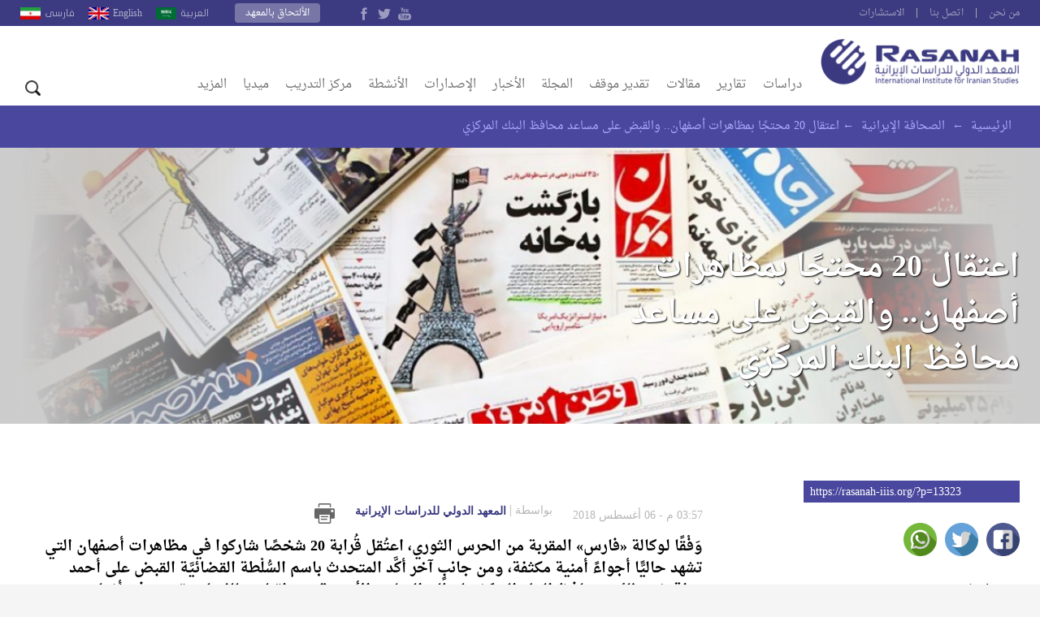

--- FILE ---
content_type: text/html; charset=UTF-8
request_url: https://rasanah-iiis.org/%D8%A7%D8%B9%D8%AA%D9%82%D8%A7%D9%84-20-%D9%85%D8%AD%D8%AA%D8%AC%D9%8B%D8%A7-%D8%A8%D9%85%D8%B8%D8%A7%D9%87%D8%B1%D8%A7%D8%AA-%D8%A3%D8%B5%D9%81%D9%87%D8%A7%D9%86-%D9%88%D8%A7%D9%84%D9%82%D8%A8/
body_size: 26037
content:
<!DOCTYPE html>
<!--[if IE 6]>
<html id="ie6" dir="ltr" lang="ar">
<![endif]-->
<!--[if IE 7]>
<html id="ie7" dir="ltr" lang="ar">
<![endif]-->
<!--[if IE 8]>
<html id="ie8" dir="ltr" lang="ar">
<![endif]-->
<!--[if !(IE 6) | !(IE 7) | !(IE 8)  ]><!-->
<html dir="ltr" lang="ar">
<!--<![endif]-->
<head>
  <meta charset="UTF-8" />
  <meta name="viewport" content="width=device-width, initial-scale=1.0">
  <meta name="google-site-verification" content="CaJFs10y5bLJwrBLDBnsJAVlZQ9Tp8L0X-FMu385Eto">
  <meta http-equiv="cache-control" content="max-age=0" />
  <meta http-equiv="cache-control" content="no-cache" />
  <meta http-equiv="cache-control" content="no-store" />
  <meta http-equiv="expires" content="0" />
  <link rel="shortcut icon" href="https://rasanah-iiis.org/wp-content/themes/rasanah/images/ico/favicon.ico">

  <title>اعتقال 20 محتجًا بمظاهرات أصفهان.. والقبض على مساعد محافظ البنك المركزي | المعهد الدولي للدراسات الإيرانية</title>
  <link rel="profile" href="https://gmpg.org/xfn/11" />
  <link rel="pingback" href="https://rasanah-iiis.org/xmlrpc.php" />
  <meta name='robots' content='max-image-preview:large' />

	<!-- This site is optimized with the Yoast SEO Premium plugin v14.9 - https://yoast.com/wordpress/plugins/seo/ -->
	<meta name="robots" content="index, follow, max-snippet:-1, max-image-preview:large, max-video-preview:-1" />
	<link rel="canonical" href="https://rasanah-iiis.org/اعتقال-20-محتجًا-بمظاهرات-أصفهان-والقب/" />
	<meta property="og:locale" content="ar_AR" />
	<meta property="og:type" content="article" />
	<meta property="og:title" content="اعتقال 20 محتجًا بمظاهرات أصفهان.. والقبض على مساعد محافظ البنك المركزي | المعهد الدولي للدراسات الإيرانية" />
	<meta property="og:description" content="وَفْقًا لـوكالة «فارس» المقربة من الحرس الثوري، اعتُقل قُرابة 20 شخصًا شاركوا في مظاهرات أصفهان التي تشهد حاليًّا أجواءً أمنية مكثفة، ومن جانبٍ آخر أكَّد المتحدث باسم السُّلْطة القضائيَّة القبض على أحمد عراقتشي، نائب محافظ البنك المركزي لقطاع العملات الأجنبية، بعد اتهامه بالفساد وتسببه في أزمات اقتصاديَّة. وعن العلاقات بين طهران ومسقط فقد أشاد نوري [&hellip;]" />
	<meta property="og:url" content="https://rasanah-iiis.org/اعتقال-20-محتجًا-بمظاهرات-أصفهان-والقب/" />
	<meta property="og:site_name" content="المعهد الدولي للدراسات الإيرانية" />
	<meta property="article:publisher" content="https://www.facebook.com/Rasanahiis/" />
	<meta property="article:published_time" content="2018-08-06T12:57:22+00:00" />
	<meta property="og:image" content="https://rasanah-iiis.org/wp-content/uploads/2016/07/yyy-1024x512.jpg" />
	<meta property="og:image:width" content="2133" />
	<meta property="og:image:height" content="1067" />
	<meta name="twitter:card" content="summary_large_image" />
	<meta name="twitter:creator" content="@Rasanahiiis" />
	<meta name="twitter:site" content="@Rasanahiiis" />
	<script type="application/ld+json" class="yoast-schema-graph">{"@context":"https://schema.org","@graph":[{"@type":"Organization","@id":"https://rasanah-iiis.org/#organization","name":"\u0627\u0644\u0645\u0639\u0647\u062f \u0627\u0644\u062f\u0648\u0644\u064a \u0644\u0644\u062f\u0631\u0627\u0633\u0627\u062a \u0627\u0644\u0625\u064a\u0631\u0627\u0646\u064a\u0629","url":"https://rasanah-iiis.org/","sameAs":["https://www.facebook.com/Rasanahiis/","https://www.Instagram.com/Rasanahiiis/","https://twitter.com/Rasanahiiis"],"logo":{"@type":"ImageObject","@id":"https://rasanah-iiis.org/#logo","inLanguage":"ar","url":"https://rasanah-iiis.org/wp-content/uploads/2018/09/author-icon.png","width":450,"height":460,"caption":"\u0627\u0644\u0645\u0639\u0647\u062f \u0627\u0644\u062f\u0648\u0644\u064a \u0644\u0644\u062f\u0631\u0627\u0633\u0627\u062a \u0627\u0644\u0625\u064a\u0631\u0627\u0646\u064a\u0629"},"image":{"@id":"https://rasanah-iiis.org/#logo"}},{"@type":"WebSite","@id":"https://rasanah-iiis.org/#website","url":"https://rasanah-iiis.org/","name":"\u0627\u0644\u0645\u0639\u0647\u062f \u0627\u0644\u062f\u0648\u0644\u064a \u0644\u0644\u062f\u0631\u0627\u0633\u0627\u062a \u0627\u0644\u0625\u064a\u0631\u0627\u0646\u064a\u0629","description":"\u0631\u0635\u0627\u0646\u0629 (\u0627\u0644\u0645\u0639\u0647\u062f \u0627\u0644\u062f\u0648\u0644\u064a \u0644\u0644\u062f\u0631\u0627\u0633\u0627\u062a \u0627\u0644\u0625\u064a\u0631\u0627\u0646\u064a\u0629)\u060c \u064a\u062a\u0639\u0627\u0645\u0644 \u0628\u0645\u0648\u0636\u0648\u0639\u064a\u0629 \u0648\u062d\u064a\u0627\u062f\u064a\u0629 \u0648\u062d\u0631\u0641\u064a\u0629 \u0648\u064a\u062a\u0628\u0639 \u0623\u0639\u0644\u0649 \u0645\u0639\u0627\u064a\u064a\u0631 \u0627\u0644\u0625\u062a\u0642\u0627\u0646 \u0627\u0644\u062f\u0648\u0644\u064a\u0629 \u0641\u064a \u0643\u0644 \u0645\u064f\u0646\u062a\u064e\u062c\u0627\u062a\u0647 \u0627\u0644\u0641\u0643\u0631\u064a\u0629 \u0648\u0627\u0644\u0645\u0639\u0631\u0641\u064a\u0629 \u0645\u0646 \u062e\u0644\u0627\u0644 \u0627\u0633\u062a\u0642\u0637\u0627\u0628 \u0643\u0648\u0627\u062f\u0631 \u0645\u062a\u062e\u0635\u0635\u0629 \u0645\u0646 \u0645\u062e\u062a\u0644\u0641 \u0623\u0646\u062d\u0627\u0621 \u0627\u0644\u0639\u0627\u0644\u0645.","publisher":{"@id":"https://rasanah-iiis.org/#organization"},"potentialAction":[{"@type":"SearchAction","target":"https://rasanah-iiis.org/?s={search_term_string}","query-input":"required name=search_term_string"}],"inLanguage":"ar"},{"@type":"ImageObject","@id":"https://rasanah-iiis.org/%d8%a7%d8%b9%d8%aa%d9%82%d8%a7%d9%84-20-%d9%85%d8%ad%d8%aa%d8%ac%d9%8b%d8%a7-%d8%a8%d9%85%d8%b8%d8%a7%d9%87%d8%b1%d8%a7%d8%aa-%d8%a3%d8%b5%d9%81%d9%87%d8%a7%d9%86-%d9%88%d8%a7%d9%84%d9%82%d8%a8/#primaryimage","inLanguage":"ar","url":"https://rasanah-iiis.org/wp-content/uploads/2016/07/yyy-1024x512.jpg","width":2133,"height":1067},{"@type":"WebPage","@id":"https://rasanah-iiis.org/%d8%a7%d8%b9%d8%aa%d9%82%d8%a7%d9%84-20-%d9%85%d8%ad%d8%aa%d8%ac%d9%8b%d8%a7-%d8%a8%d9%85%d8%b8%d8%a7%d9%87%d8%b1%d8%a7%d8%aa-%d8%a3%d8%b5%d9%81%d9%87%d8%a7%d9%86-%d9%88%d8%a7%d9%84%d9%82%d8%a8/#webpage","url":"https://rasanah-iiis.org/%d8%a7%d8%b9%d8%aa%d9%82%d8%a7%d9%84-20-%d9%85%d8%ad%d8%aa%d8%ac%d9%8b%d8%a7-%d8%a8%d9%85%d8%b8%d8%a7%d9%87%d8%b1%d8%a7%d8%aa-%d8%a3%d8%b5%d9%81%d9%87%d8%a7%d9%86-%d9%88%d8%a7%d9%84%d9%82%d8%a8/","name":"\u0627\u0639\u062a\u0642\u0627\u0644 20 \u0645\u062d\u062a\u062c\u064b\u0627 \u0628\u0645\u0638\u0627\u0647\u0631\u0627\u062a \u0623\u0635\u0641\u0647\u0627\u0646.. \u0648\u0627\u0644\u0642\u0628\u0636 \u0639\u0644\u0649 \u0645\u0633\u0627\u0639\u062f \u0645\u062d\u0627\u0641\u0638 \u0627\u0644\u0628\u0646\u0643 \u0627\u0644\u0645\u0631\u0643\u0632\u064a | \u0627\u0644\u0645\u0639\u0647\u062f \u0627\u0644\u062f\u0648\u0644\u064a \u0644\u0644\u062f\u0631\u0627\u0633\u0627\u062a \u0627\u0644\u0625\u064a\u0631\u0627\u0646\u064a\u0629","isPartOf":{"@id":"https://rasanah-iiis.org/#website"},"primaryImageOfPage":{"@id":"https://rasanah-iiis.org/%d8%a7%d8%b9%d8%aa%d9%82%d8%a7%d9%84-20-%d9%85%d8%ad%d8%aa%d8%ac%d9%8b%d8%a7-%d8%a8%d9%85%d8%b8%d8%a7%d9%87%d8%b1%d8%a7%d8%aa-%d8%a3%d8%b5%d9%81%d9%87%d8%a7%d9%86-%d9%88%d8%a7%d9%84%d9%82%d8%a8/#primaryimage"},"datePublished":"2018-08-06T12:57:22+00:00","dateModified":"2018-08-06T12:57:22+00:00","inLanguage":"ar","potentialAction":[{"@type":"ReadAction","target":["https://rasanah-iiis.org/%d8%a7%d8%b9%d8%aa%d9%82%d8%a7%d9%84-20-%d9%85%d8%ad%d8%aa%d8%ac%d9%8b%d8%a7-%d8%a8%d9%85%d8%b8%d8%a7%d9%87%d8%b1%d8%a7%d8%aa-%d8%a3%d8%b5%d9%81%d9%87%d8%a7%d9%86-%d9%88%d8%a7%d9%84%d9%82%d8%a8/"]}]},{"@type":"Article","@id":"https://rasanah-iiis.org/%d8%a7%d8%b9%d8%aa%d9%82%d8%a7%d9%84-20-%d9%85%d8%ad%d8%aa%d8%ac%d9%8b%d8%a7-%d8%a8%d9%85%d8%b8%d8%a7%d9%87%d8%b1%d8%a7%d8%aa-%d8%a3%d8%b5%d9%81%d9%87%d8%a7%d9%86-%d9%88%d8%a7%d9%84%d9%82%d8%a8/#article","isPartOf":{"@id":"https://rasanah-iiis.org/%d8%a7%d8%b9%d8%aa%d9%82%d8%a7%d9%84-20-%d9%85%d8%ad%d8%aa%d8%ac%d9%8b%d8%a7-%d8%a8%d9%85%d8%b8%d8%a7%d9%87%d8%b1%d8%a7%d8%aa-%d8%a3%d8%b5%d9%81%d9%87%d8%a7%d9%86-%d9%88%d8%a7%d9%84%d9%82%d8%a8/#webpage"},"author":{"@id":"https://rasanah-iiis.org/#/schema/person/bfc96eed2d0f6254bb42dc61b598e2bd"},"headline":"\u0627\u0639\u062a\u0642\u0627\u0644 20 \u0645\u062d\u062a\u062c\u064b\u0627 \u0628\u0645\u0638\u0627\u0647\u0631\u0627\u062a \u0623\u0635\u0641\u0647\u0627\u0646.. \u0648\u0627\u0644\u0642\u0628\u0636 \u0639\u0644\u0649 \u0645\u0633\u0627\u0639\u062f \u0645\u062d\u0627\u0641\u0638 \u0627\u0644\u0628\u0646\u0643 \u0627\u0644\u0645\u0631\u0643\u0632\u064a","datePublished":"2018-08-06T12:57:22+00:00","dateModified":"2018-08-06T12:57:22+00:00","mainEntityOfPage":{"@id":"https://rasanah-iiis.org/%d8%a7%d8%b9%d8%aa%d9%82%d8%a7%d9%84-20-%d9%85%d8%ad%d8%aa%d8%ac%d9%8b%d8%a7-%d8%a8%d9%85%d8%b8%d8%a7%d9%87%d8%b1%d8%a7%d8%aa-%d8%a3%d8%b5%d9%81%d9%87%d8%a7%d9%86-%d9%88%d8%a7%d9%84%d9%82%d8%a8/#webpage"},"commentCount":0,"publisher":{"@id":"https://rasanah-iiis.org/#organization"},"image":{"@id":"https://rasanah-iiis.org/%d8%a7%d8%b9%d8%aa%d9%82%d8%a7%d9%84-20-%d9%85%d8%ad%d8%aa%d8%ac%d9%8b%d8%a7-%d8%a8%d9%85%d8%b8%d8%a7%d9%87%d8%b1%d8%a7%d8%aa-%d8%a3%d8%b5%d9%81%d9%87%d8%a7%d9%86-%d9%88%d8%a7%d9%84%d9%82%d8%a8/#primaryimage"},"keywords":"ATR,CGM,CMA,\u0623\u0635\u0641\u0647\u0627\u0646,\u0625\u064a\u0631\u0628\u0627\u0635,\u0627\u0639\u062a\u0642\u0627\u0644 20 \u0645\u062a\u0638\u0627\u0647\u0631\u064b\u0627,\u0627\u0644\u0628\u0646\u0643 \u0627\u0644\u0645\u0631\u0643\u0632\u064a,\u0627\u0644\u062a\u0628\u0627\u062f\u0644 \u0627\u0644\u062a\u062c\u0627\u0631\u064a,\u0627\u0644\u062d\u0631\u0633 \u0627\u0644\u062b\u0648\u0631\u064a,\u0627\u0644\u062d\u0643\u0648\u0645\u0629 \u0627\u0644\u0625\u064a\u0631\u0627\u0646\u064a\u0629,\u0627\u0644\u062e\u0632\u0627\u0646\u0629 \u0627\u0644\u0623\u0645\u0631\u064a\u0643\u064a\u0629,\u0627\u0644\u0633\u0641\u064a\u0631 \u0627\u0644\u0625\u064a\u0631\u0627\u0646\u064a,\u0627\u0644\u0633\u064a\u0627\u0633\u0629,\u0627\u0644\u0637\u064a\u0631\u0627\u0646 \u0627\u0644\u0645\u062f\u0646\u064a,\u0627\u0644\u0639\u0642\u0648\u0628\u0627\u062a \u0627\u0644\u0623\u0645\u0631\u064a\u0643\u064a\u0629,\u0627\u0644\u0642\u0628\u0636 \u0639\u0644\u0649 \u0645\u0633\u0627\u0639\u062f \u0645\u062d\u0627\u0641\u0638 \u0627\u0644\u0628\u0646\u0643 \u0627\u0644\u0645\u0631\u0643\u0632\u064a,\u0627\u0644\u0646\u0641\u0637 \u0627\u0644\u0625\u064a\u0631\u0627\u0646\u064a,\u0627\u0644\u0648\u0644\u0627\u064a\u0627\u062a \u0627\u0644\u0645\u062a\u062d\u062f\u0629,\u0628\u064a\u062c\u0648,\u062a\u062c\u0646\u064a\u062f \u0627\u0644\u0641\u062a\u064a\u0627\u062a,\u062a\u0648\u062a\u0627\u0644,\u0641\u0634\u0644 \u0631\u0648\u062d\u0627\u0646\u064a,\u0643\u0648\u0627\u062f\u0631 \u0627\u0644\u0628\u0646\u0627\u0621,\u0645\u0633\u0642\u0637,\u0645\u0638\u0627\u0647\u0631\u0627\u062a \u0623\u0635\u0641\u0647\u0627\u0646,\u0645\u0642\u062a\u0644 \u0645\u062d\u062a\u062c","articleSection":"\u0627\u0644\u0635\u062d\u0627\u0641\u0629 \u0627\u0644\u0625\u064a\u0631\u0627\u0646\u064a\u0629","inLanguage":"ar","potentialAction":[{"@type":"CommentAction","name":"Comment","target":["https://rasanah-iiis.org/%d8%a7%d8%b9%d8%aa%d9%82%d8%a7%d9%84-20-%d9%85%d8%ad%d8%aa%d8%ac%d9%8b%d8%a7-%d8%a8%d9%85%d8%b8%d8%a7%d9%87%d8%b1%d8%a7%d8%aa-%d8%a3%d8%b5%d9%81%d9%87%d8%a7%d9%86-%d9%88%d8%a7%d9%84%d9%82%d8%a8/#respond"]}]},{"@type":"Person","@id":"https://rasanah-iiis.org/#/schema/person/bfc96eed2d0f6254bb42dc61b598e2bd","name":"\u0627\u0644\u0645\u0639\u0647\u062f \u0627\u0644\u062f\u0648\u0644\u064a \u0644\u0644\u062f\u0631\u0627\u0633\u0627\u062a \u0627\u0644\u0625\u064a\u0631\u0627\u0646\u064a\u0629","image":{"@type":"ImageObject","@id":"https://rasanah-iiis.org/#personlogo","inLanguage":"ar","url":"https://secure.gravatar.com/avatar/2f3b81513805e4668a45c258469847d34b5beddff84d7145216dc25a3f19ea77?s=96&d=blank&r=g","caption":"\u0627\u0644\u0645\u0639\u0647\u062f \u0627\u0644\u062f\u0648\u0644\u064a \u0644\u0644\u062f\u0631\u0627\u0633\u0627\u062a \u0627\u0644\u0625\u064a\u0631\u0627\u0646\u064a\u0629"},"description":"\u0625\u062f\u0627\u0631\u0629 \u0627\u0644\u062a\u062d\u0631\u064a\u0631"}]}</script>
	<!-- / Yoast SEO Premium plugin. -->


<link rel='dns-prefetch' href='//fonts.googleapis.com' />
<link rel="alternate" type="application/rss+xml" title="المعهد الدولي للدراسات الإيرانية &laquo; الخلاصة" href="https://rasanah-iiis.org/feed/" />
<link rel="alternate" type="application/rss+xml" title="المعهد الدولي للدراسات الإيرانية &laquo; خلاصة التعليقات" href="https://rasanah-iiis.org/comments/feed/" />
<link rel="alternate" type="application/rss+xml" title="المعهد الدولي للدراسات الإيرانية &laquo; اعتقال 20 محتجًا بمظاهرات أصفهان.. والقبض على مساعد محافظ البنك المركزي خلاصة التعليقات" href="https://rasanah-iiis.org/%d8%a7%d8%b9%d8%aa%d9%82%d8%a7%d9%84-20-%d9%85%d8%ad%d8%aa%d8%ac%d9%8b%d8%a7-%d8%a8%d9%85%d8%b8%d8%a7%d9%87%d8%b1%d8%a7%d8%aa-%d8%a3%d8%b5%d9%81%d9%87%d8%a7%d9%86-%d9%88%d8%a7%d9%84%d9%82%d8%a8/feed/" />
<link rel="alternate" title="oEmbed (JSON)" type="application/json+oembed" href="https://rasanah-iiis.org/wp-json/oembed/1.0/embed?url=https%3A%2F%2Frasanah-iiis.org%2F%25d8%25a7%25d8%25b9%25d8%25aa%25d9%2582%25d8%25a7%25d9%2584-20-%25d9%2585%25d8%25ad%25d8%25aa%25d8%25ac%25d9%258b%25d8%25a7-%25d8%25a8%25d9%2585%25d8%25b8%25d8%25a7%25d9%2587%25d8%25b1%25d8%25a7%25d8%25aa-%25d8%25a3%25d8%25b5%25d9%2581%25d9%2587%25d8%25a7%25d9%2586-%25d9%2588%25d8%25a7%25d9%2584%25d9%2582%25d8%25a8%2F" />
<link rel="alternate" title="oEmbed (XML)" type="text/xml+oembed" href="https://rasanah-iiis.org/wp-json/oembed/1.0/embed?url=https%3A%2F%2Frasanah-iiis.org%2F%25d8%25a7%25d8%25b9%25d8%25aa%25d9%2582%25d8%25a7%25d9%2584-20-%25d9%2585%25d8%25ad%25d8%25aa%25d8%25ac%25d9%258b%25d8%25a7-%25d8%25a8%25d9%2585%25d8%25b8%25d8%25a7%25d9%2587%25d8%25b1%25d8%25a7%25d8%25aa-%25d8%25a3%25d8%25b5%25d9%2581%25d9%2587%25d8%25a7%25d9%2586-%25d9%2588%25d8%25a7%25d9%2584%25d9%2582%25d8%25a8%2F&#038;format=xml" />
<style id='wp-img-auto-sizes-contain-inline-css' type='text/css'>
img:is([sizes=auto i],[sizes^="auto," i]){contain-intrinsic-size:3000px 1500px}
/*# sourceURL=wp-img-auto-sizes-contain-inline-css */
</style>
<style id='wp-emoji-styles-inline-css' type='text/css'>

	img.wp-smiley, img.emoji {
		display: inline !important;
		border: none !important;
		box-shadow: none !important;
		height: 1em !important;
		width: 1em !important;
		margin: 0 0.07em !important;
		vertical-align: -0.1em !important;
		background: none !important;
		padding: 0 !important;
	}
/*# sourceURL=wp-emoji-styles-inline-css */
</style>
<style id='wp-block-library-inline-css' type='text/css'>
:root{--wp-block-synced-color:#7a00df;--wp-block-synced-color--rgb:122,0,223;--wp-bound-block-color:var(--wp-block-synced-color);--wp-editor-canvas-background:#ddd;--wp-admin-theme-color:#007cba;--wp-admin-theme-color--rgb:0,124,186;--wp-admin-theme-color-darker-10:#006ba1;--wp-admin-theme-color-darker-10--rgb:0,107,160.5;--wp-admin-theme-color-darker-20:#005a87;--wp-admin-theme-color-darker-20--rgb:0,90,135;--wp-admin-border-width-focus:2px}@media (min-resolution:192dpi){:root{--wp-admin-border-width-focus:1.5px}}.wp-element-button{cursor:pointer}:root .has-very-light-gray-background-color{background-color:#eee}:root .has-very-dark-gray-background-color{background-color:#313131}:root .has-very-light-gray-color{color:#eee}:root .has-very-dark-gray-color{color:#313131}:root .has-vivid-green-cyan-to-vivid-cyan-blue-gradient-background{background:linear-gradient(135deg,#00d084,#0693e3)}:root .has-purple-crush-gradient-background{background:linear-gradient(135deg,#34e2e4,#4721fb 50%,#ab1dfe)}:root .has-hazy-dawn-gradient-background{background:linear-gradient(135deg,#faaca8,#dad0ec)}:root .has-subdued-olive-gradient-background{background:linear-gradient(135deg,#fafae1,#67a671)}:root .has-atomic-cream-gradient-background{background:linear-gradient(135deg,#fdd79a,#004a59)}:root .has-nightshade-gradient-background{background:linear-gradient(135deg,#330968,#31cdcf)}:root .has-midnight-gradient-background{background:linear-gradient(135deg,#020381,#2874fc)}:root{--wp--preset--font-size--normal:16px;--wp--preset--font-size--huge:42px}.has-regular-font-size{font-size:1em}.has-larger-font-size{font-size:2.625em}.has-normal-font-size{font-size:var(--wp--preset--font-size--normal)}.has-huge-font-size{font-size:var(--wp--preset--font-size--huge)}.has-text-align-center{text-align:center}.has-text-align-left{text-align:left}.has-text-align-right{text-align:right}.has-fit-text{white-space:nowrap!important}#end-resizable-editor-section{display:none}.aligncenter{clear:both}.items-justified-left{justify-content:flex-start}.items-justified-center{justify-content:center}.items-justified-right{justify-content:flex-end}.items-justified-space-between{justify-content:space-between}.screen-reader-text{border:0;clip-path:inset(50%);height:1px;margin:-1px;overflow:hidden;padding:0;position:absolute;width:1px;word-wrap:normal!important}.screen-reader-text:focus{background-color:#ddd;clip-path:none;color:#444;display:block;font-size:1em;height:auto;left:5px;line-height:normal;padding:15px 23px 14px;text-decoration:none;top:5px;width:auto;z-index:100000}html :where(.has-border-color){border-style:solid}html :where([style*=border-top-color]){border-top-style:solid}html :where([style*=border-right-color]){border-right-style:solid}html :where([style*=border-bottom-color]){border-bottom-style:solid}html :where([style*=border-left-color]){border-left-style:solid}html :where([style*=border-width]){border-style:solid}html :where([style*=border-top-width]){border-top-style:solid}html :where([style*=border-right-width]){border-right-style:solid}html :where([style*=border-bottom-width]){border-bottom-style:solid}html :where([style*=border-left-width]){border-left-style:solid}html :where(img[class*=wp-image-]){height:auto;max-width:100%}:where(figure){margin:0 0 1em}html :where(.is-position-sticky){--wp-admin--admin-bar--position-offset:var(--wp-admin--admin-bar--height,0px)}@media screen and (max-width:600px){html :where(.is-position-sticky){--wp-admin--admin-bar--position-offset:0px}}

/*# sourceURL=wp-block-library-inline-css */
</style><style id='global-styles-inline-css' type='text/css'>
:root{--wp--preset--aspect-ratio--square: 1;--wp--preset--aspect-ratio--4-3: 4/3;--wp--preset--aspect-ratio--3-4: 3/4;--wp--preset--aspect-ratio--3-2: 3/2;--wp--preset--aspect-ratio--2-3: 2/3;--wp--preset--aspect-ratio--16-9: 16/9;--wp--preset--aspect-ratio--9-16: 9/16;--wp--preset--color--black: #000000;--wp--preset--color--cyan-bluish-gray: #abb8c3;--wp--preset--color--white: #ffffff;--wp--preset--color--pale-pink: #f78da7;--wp--preset--color--vivid-red: #cf2e2e;--wp--preset--color--luminous-vivid-orange: #ff6900;--wp--preset--color--luminous-vivid-amber: #fcb900;--wp--preset--color--light-green-cyan: #7bdcb5;--wp--preset--color--vivid-green-cyan: #00d084;--wp--preset--color--pale-cyan-blue: #8ed1fc;--wp--preset--color--vivid-cyan-blue: #0693e3;--wp--preset--color--vivid-purple: #9b51e0;--wp--preset--gradient--vivid-cyan-blue-to-vivid-purple: linear-gradient(135deg,rgb(6,147,227) 0%,rgb(155,81,224) 100%);--wp--preset--gradient--light-green-cyan-to-vivid-green-cyan: linear-gradient(135deg,rgb(122,220,180) 0%,rgb(0,208,130) 100%);--wp--preset--gradient--luminous-vivid-amber-to-luminous-vivid-orange: linear-gradient(135deg,rgb(252,185,0) 0%,rgb(255,105,0) 100%);--wp--preset--gradient--luminous-vivid-orange-to-vivid-red: linear-gradient(135deg,rgb(255,105,0) 0%,rgb(207,46,46) 100%);--wp--preset--gradient--very-light-gray-to-cyan-bluish-gray: linear-gradient(135deg,rgb(238,238,238) 0%,rgb(169,184,195) 100%);--wp--preset--gradient--cool-to-warm-spectrum: linear-gradient(135deg,rgb(74,234,220) 0%,rgb(151,120,209) 20%,rgb(207,42,186) 40%,rgb(238,44,130) 60%,rgb(251,105,98) 80%,rgb(254,248,76) 100%);--wp--preset--gradient--blush-light-purple: linear-gradient(135deg,rgb(255,206,236) 0%,rgb(152,150,240) 100%);--wp--preset--gradient--blush-bordeaux: linear-gradient(135deg,rgb(254,205,165) 0%,rgb(254,45,45) 50%,rgb(107,0,62) 100%);--wp--preset--gradient--luminous-dusk: linear-gradient(135deg,rgb(255,203,112) 0%,rgb(199,81,192) 50%,rgb(65,88,208) 100%);--wp--preset--gradient--pale-ocean: linear-gradient(135deg,rgb(255,245,203) 0%,rgb(182,227,212) 50%,rgb(51,167,181) 100%);--wp--preset--gradient--electric-grass: linear-gradient(135deg,rgb(202,248,128) 0%,rgb(113,206,126) 100%);--wp--preset--gradient--midnight: linear-gradient(135deg,rgb(2,3,129) 0%,rgb(40,116,252) 100%);--wp--preset--font-size--small: 13px;--wp--preset--font-size--medium: 20px;--wp--preset--font-size--large: 36px;--wp--preset--font-size--x-large: 42px;--wp--preset--spacing--20: 0.44rem;--wp--preset--spacing--30: 0.67rem;--wp--preset--spacing--40: 1rem;--wp--preset--spacing--50: 1.5rem;--wp--preset--spacing--60: 2.25rem;--wp--preset--spacing--70: 3.38rem;--wp--preset--spacing--80: 5.06rem;--wp--preset--shadow--natural: 6px 6px 9px rgba(0, 0, 0, 0.2);--wp--preset--shadow--deep: 12px 12px 50px rgba(0, 0, 0, 0.4);--wp--preset--shadow--sharp: 6px 6px 0px rgba(0, 0, 0, 0.2);--wp--preset--shadow--outlined: 6px 6px 0px -3px rgb(255, 255, 255), 6px 6px rgb(0, 0, 0);--wp--preset--shadow--crisp: 6px 6px 0px rgb(0, 0, 0);}:where(.is-layout-flex){gap: 0.5em;}:where(.is-layout-grid){gap: 0.5em;}body .is-layout-flex{display: flex;}.is-layout-flex{flex-wrap: wrap;align-items: center;}.is-layout-flex > :is(*, div){margin: 0;}body .is-layout-grid{display: grid;}.is-layout-grid > :is(*, div){margin: 0;}:where(.wp-block-columns.is-layout-flex){gap: 2em;}:where(.wp-block-columns.is-layout-grid){gap: 2em;}:where(.wp-block-post-template.is-layout-flex){gap: 1.25em;}:where(.wp-block-post-template.is-layout-grid){gap: 1.25em;}.has-black-color{color: var(--wp--preset--color--black) !important;}.has-cyan-bluish-gray-color{color: var(--wp--preset--color--cyan-bluish-gray) !important;}.has-white-color{color: var(--wp--preset--color--white) !important;}.has-pale-pink-color{color: var(--wp--preset--color--pale-pink) !important;}.has-vivid-red-color{color: var(--wp--preset--color--vivid-red) !important;}.has-luminous-vivid-orange-color{color: var(--wp--preset--color--luminous-vivid-orange) !important;}.has-luminous-vivid-amber-color{color: var(--wp--preset--color--luminous-vivid-amber) !important;}.has-light-green-cyan-color{color: var(--wp--preset--color--light-green-cyan) !important;}.has-vivid-green-cyan-color{color: var(--wp--preset--color--vivid-green-cyan) !important;}.has-pale-cyan-blue-color{color: var(--wp--preset--color--pale-cyan-blue) !important;}.has-vivid-cyan-blue-color{color: var(--wp--preset--color--vivid-cyan-blue) !important;}.has-vivid-purple-color{color: var(--wp--preset--color--vivid-purple) !important;}.has-black-background-color{background-color: var(--wp--preset--color--black) !important;}.has-cyan-bluish-gray-background-color{background-color: var(--wp--preset--color--cyan-bluish-gray) !important;}.has-white-background-color{background-color: var(--wp--preset--color--white) !important;}.has-pale-pink-background-color{background-color: var(--wp--preset--color--pale-pink) !important;}.has-vivid-red-background-color{background-color: var(--wp--preset--color--vivid-red) !important;}.has-luminous-vivid-orange-background-color{background-color: var(--wp--preset--color--luminous-vivid-orange) !important;}.has-luminous-vivid-amber-background-color{background-color: var(--wp--preset--color--luminous-vivid-amber) !important;}.has-light-green-cyan-background-color{background-color: var(--wp--preset--color--light-green-cyan) !important;}.has-vivid-green-cyan-background-color{background-color: var(--wp--preset--color--vivid-green-cyan) !important;}.has-pale-cyan-blue-background-color{background-color: var(--wp--preset--color--pale-cyan-blue) !important;}.has-vivid-cyan-blue-background-color{background-color: var(--wp--preset--color--vivid-cyan-blue) !important;}.has-vivid-purple-background-color{background-color: var(--wp--preset--color--vivid-purple) !important;}.has-black-border-color{border-color: var(--wp--preset--color--black) !important;}.has-cyan-bluish-gray-border-color{border-color: var(--wp--preset--color--cyan-bluish-gray) !important;}.has-white-border-color{border-color: var(--wp--preset--color--white) !important;}.has-pale-pink-border-color{border-color: var(--wp--preset--color--pale-pink) !important;}.has-vivid-red-border-color{border-color: var(--wp--preset--color--vivid-red) !important;}.has-luminous-vivid-orange-border-color{border-color: var(--wp--preset--color--luminous-vivid-orange) !important;}.has-luminous-vivid-amber-border-color{border-color: var(--wp--preset--color--luminous-vivid-amber) !important;}.has-light-green-cyan-border-color{border-color: var(--wp--preset--color--light-green-cyan) !important;}.has-vivid-green-cyan-border-color{border-color: var(--wp--preset--color--vivid-green-cyan) !important;}.has-pale-cyan-blue-border-color{border-color: var(--wp--preset--color--pale-cyan-blue) !important;}.has-vivid-cyan-blue-border-color{border-color: var(--wp--preset--color--vivid-cyan-blue) !important;}.has-vivid-purple-border-color{border-color: var(--wp--preset--color--vivid-purple) !important;}.has-vivid-cyan-blue-to-vivid-purple-gradient-background{background: var(--wp--preset--gradient--vivid-cyan-blue-to-vivid-purple) !important;}.has-light-green-cyan-to-vivid-green-cyan-gradient-background{background: var(--wp--preset--gradient--light-green-cyan-to-vivid-green-cyan) !important;}.has-luminous-vivid-amber-to-luminous-vivid-orange-gradient-background{background: var(--wp--preset--gradient--luminous-vivid-amber-to-luminous-vivid-orange) !important;}.has-luminous-vivid-orange-to-vivid-red-gradient-background{background: var(--wp--preset--gradient--luminous-vivid-orange-to-vivid-red) !important;}.has-very-light-gray-to-cyan-bluish-gray-gradient-background{background: var(--wp--preset--gradient--very-light-gray-to-cyan-bluish-gray) !important;}.has-cool-to-warm-spectrum-gradient-background{background: var(--wp--preset--gradient--cool-to-warm-spectrum) !important;}.has-blush-light-purple-gradient-background{background: var(--wp--preset--gradient--blush-light-purple) !important;}.has-blush-bordeaux-gradient-background{background: var(--wp--preset--gradient--blush-bordeaux) !important;}.has-luminous-dusk-gradient-background{background: var(--wp--preset--gradient--luminous-dusk) !important;}.has-pale-ocean-gradient-background{background: var(--wp--preset--gradient--pale-ocean) !important;}.has-electric-grass-gradient-background{background: var(--wp--preset--gradient--electric-grass) !important;}.has-midnight-gradient-background{background: var(--wp--preset--gradient--midnight) !important;}.has-small-font-size{font-size: var(--wp--preset--font-size--small) !important;}.has-medium-font-size{font-size: var(--wp--preset--font-size--medium) !important;}.has-large-font-size{font-size: var(--wp--preset--font-size--large) !important;}.has-x-large-font-size{font-size: var(--wp--preset--font-size--x-large) !important;}
/*# sourceURL=global-styles-inline-css */
</style>

<style id='classic-theme-styles-inline-css' type='text/css'>
/*! This file is auto-generated */
.wp-block-button__link{color:#fff;background-color:#32373c;border-radius:9999px;box-shadow:none;text-decoration:none;padding:calc(.667em + 2px) calc(1.333em + 2px);font-size:1.125em}.wp-block-file__button{background:#32373c;color:#fff;text-decoration:none}
/*# sourceURL=/wp-includes/css/classic-themes.min.css */
</style>
<link rel='stylesheet' id='swiper-slider-css' href='https://rasanah-iiis.org/wp-content/themes/rasanah/css/swiper.css?ver=6.9' type='text/css' media='all' />
<link rel='stylesheet' id='main-stylesheet-css' href='https://rasanah-iiis.org/wp-content/themes/rasanah/style.css?ver=6.9' type='text/css' media='all' />
<link rel='stylesheet' id='jf-font-css' href='https://rasanah-iiis.org/wp-content/themes/rasanah/css/jf-font.css?ver=6.9' type='text/css' media='all' />
<link rel='stylesheet' id='weather-font-css' href='https://rasanah-iiis.org/wp-content/themes/rasanah/css/weather-font/weather.css?ver=6.9' type='text/css' media='all' />
<link rel='stylesheet' id='droidarabic-naskh-css' href='https://fonts.googleapis.com/earlyaccess/droidarabicnaskh.css?ver=6.9' type='text/css' media='all' />
<link rel='stylesheet' id='droidarabic-kufi-css' href='https://fonts.googleapis.com/earlyaccess/droidarabickufi.css?ver=6.9' type='text/css' media='all' />
<script type="text/javascript" src="https://rasanah-iiis.org/wp-includes/js/jquery/jquery.min.js?ver=3.7.1" id="jquery-core-js"></script>
<script type="text/javascript" src="https://rasanah-iiis.org/wp-includes/js/jquery/jquery-migrate.min.js?ver=3.4.1" id="jquery-migrate-js"></script>
<script type="text/javascript" src="https://rasanah-iiis.org/wp-content/themes/rasanah/js/swiper.jquery.min.js" id="swiper.jquery-js"></script>
<script type="text/javascript" src="https://rasanah-iiis.org/wp-content/themes/rasanah/js/jquery.popupwindow.js" id="jquery.popup-js"></script>
<script type="text/javascript" src="https://rasanah-iiis.org/wp-content/themes/rasanah/js/jquery.marquee.min.js" id="jquery.marquee-js"></script>
<link rel="https://api.w.org/" href="https://rasanah-iiis.org/wp-json/" /><link rel="alternate" title="JSON" type="application/json" href="https://rasanah-iiis.org/wp-json/wp/v2/posts/13323" /><link rel="EditURI" type="application/rsd+xml" title="RSD" href="https://rasanah-iiis.org/xmlrpc.php?rsd" />
<meta name="generator" content="WordPress 6.9" />
<link rel='shortlink' href='https://rasanah-iiis.org/?p=13323' />
    <meta name="twitter:card" content="summary_large_image">
    <meta name="twitter:site" content="@arabiangcis">
    <meta name="twitter:creator" content="@arabiangcis">
    <meta name="twitter:title" content="اعتقال 20 محتجًا بمظاهرات أصفهان.. والقبض على مساعد محافظ البنك المركزي">
    <meta name="twitter:description" content="وَفْقًا لـوكالة «فارس» المقربة من الحرس الثوري، اعتُقل قُرابة 20 شخصًا شاركوا في مظاهرات أصفهان التي تشهد حاليًّا أجواءً أمنية مكثفة، ومن جانبٍ آخر أكَّد المتحدث باسم السُّلْطة القضائيَّة القبض على أحمد عراقتشي، نائب محافظ البنك المركزي لقطاع العملات الأجنبية، بعد اتهامه بالفساد وتسببه في أزمات اقتصاديَّة. وعن العلاقات بين ...">
            <meta name="twitter:image" content="https://rasanah-iiis.org/wp-content/uploads/2016/07/yyy-1024x512-1024x512.jpg">
      <link rel="icon" href="https://rasanah-iiis.org/wp-content/uploads/2018/04/cropped-rasanah-32x32.png" sizes="32x32" />
<link rel="icon" href="https://rasanah-iiis.org/wp-content/uploads/2018/04/cropped-rasanah-192x192.png" sizes="192x192" />
<link rel="apple-touch-icon" href="https://rasanah-iiis.org/wp-content/uploads/2018/04/cropped-rasanah-180x180.png" />
<meta name="msapplication-TileImage" content="https://rasanah-iiis.org/wp-content/uploads/2018/04/cropped-rasanah-270x270.png" />
		<style type="text/css" id="wp-custom-css">
			.logo-container.clearfix {
    display: none;
}

.date {
    display: none;
}		</style>
		
  <!-- Global site tag (gtag.js) - Google Analytics -->
  <script async src="https://www.googletagmanager.com/gtag/js?id=UA-35360281-28"></script>
  <script>
    window.dataLayer = window.dataLayer || [];
    function gtag(){dataLayer.push(arguments);}
    gtag('js', new Date());

    gtag('config', 'UA-35360281-28');
  </script>


</head>

<body class="rtl wp-singular post-template-default single single-post postid-13323 single-format-standard wp-theme-rasanah">

<div id="header">
    <div id="topbar" class="clearfix">
      <div class="container">


        <ul id="nav-menu" class="small-links"><li id="menu-item-585" class="menu-item menu-item-type-post_type menu-item-object-page menu-item-585"><a href="https://rasanah-iiis.org/%d9%85%d9%86-%d9%86%d8%ad%d9%86/">من نحن</a></li>
<li id="menu-item-586" class="menu-item menu-item-type-post_type menu-item-object-page menu-item-586"><a href="https://rasanah-iiis.org/%d8%a7%d8%aa%d8%b5%d9%84-%d8%a8%d9%86%d8%a7/">اتصل بنا</a></li>
<li id="menu-item-13298" class="menu-item menu-item-type-post_type menu-item-object-page menu-item-13298"><a href="https://rasanah-iiis.org/%d8%a7%d9%84%d8%a7%d8%b3%d8%aa%d8%b4%d8%a7%d8%b1%d8%a7%d8%aa/">الاستشارات</a></li>
</ul>        <div class="languages-block">
          <div class="languages-open">أختر اللغة</div>
          <div class="lang-link">
                          <a  href="https://rasanah-iiis.org/" class="">العربية</a>
                          <a  href="https://rasanah-iiis.org/english" class="english">English</a>
                          <a  href="https://rasanah-iiis.org/parsi" class="parsi">فارسى</a>
                      </div>
        </div>

        <a class="login-button" href="https://rasanah-iiis.org/%d8%a7%d9%84%d8%a5%d9%84%d8%aa%d8%ad%d8%a7%d9%82-%d8%a8%d8%a7%d9%84%d9%85%d8%b9%d9%87%d8%af/">الألتحاق بالمعهد</a>

        <div class="follow-icons">
          <!-- <a class="google_plus" href=""></a>
          <a class="rss" href=""></a> -->
          <a class="youtube" href="https://www.youtube.com/channel/UCxMjj9EPz2qwOx_AXk0Ww7g"></a>
          <a class="twitter" href="https://twitter.com/Rasanahiiis"></a>
          <a class="facebook" href="https://www.facebook.com/Rasanahiis/"></a>
        </div>

        <div class="date">
          11:37 ص - 19 يناير 2026        </div>
      </div>
    </div>

    <div class="inner-header clearfix">
      <div class="container">
          <a class="logo" href="https://rasanah-iiis.org">
            <img alt="المعهد الدولي للدراسات الإيرانية" src="https://rasanah-iiis.org/wp-content/themes/rasanah/images/logo.png">
          </a>
          <div class="search-navigation-icone">
            <div class="navigation-icone">القائمه </div>
            <div class="search-icone">البحث</div>
          </div>


          <nav id="header-navigation" role="navigation" class="clearfix">
              <ul id="nav-menu" class="nav-menu clearfix"><li id="menu-item-11095" class="menu-item menu-item-type-taxonomy menu-item-object-category menu-item-11095 14-menu-category"><a href="https://rasanah-iiis.org/blog/category/%d8%af%d8%b1%d8%a7%d8%b3%d8%a7%d8%aa/">دراسات</a></li>
<li id="menu-item-12561" class="menu-item menu-item-type-taxonomy menu-item-object-category menu-item-has-children menu-item-12561 4887-menu-category"><a href="https://rasanah-iiis.org/blog/category/%d8%a7%d9%84%d8%b1%d8%b5%d8%af-%d9%88%d8%a7%d9%84%d8%aa%d8%b1%d8%ac%d9%85%d8%a9/%d8%a7%d9%84%d8%aa%d9%82%d8%a7%d8%b1%d9%8a%d8%b1/">تقارير</a>
<ul class="sub-menu">
	<li id="menu-item-37948" class="menu-item menu-item-type-taxonomy menu-item-object-category menu-item-37948 4887-menu-category"><a href="https://rasanah-iiis.org/blog/category/%d8%a7%d9%84%d8%b1%d8%b5%d8%af-%d9%88%d8%a7%d9%84%d8%aa%d8%b1%d8%ac%d9%85%d8%a9/%d8%a7%d9%84%d8%aa%d9%82%d8%a7%d8%b1%d9%8a%d8%b1/">تقارير</a></li>
	<li id="menu-item-11156" class="menu-item menu-item-type-taxonomy menu-item-object-category menu-item-11156 3-menu-category"><a href="https://rasanah-iiis.org/blog/category/%d8%a7%d9%84%d8%b1%d8%b5%d8%af-%d9%88%d8%a7%d9%84%d8%aa%d8%b1%d8%ac%d9%85%d8%a9/%d8%a7%d9%84%d8%aa%d9%82%d8%a7%d8%b1%d9%8a%d8%b1-%d8%a7%d9%84%d8%a5%d8%ae%d8%a8%d8%a7%d8%b1%d9%8a%d8%a9/">تقارير خبرية</a></li>
	<li id="menu-item-11157" class="menu-item menu-item-type-taxonomy menu-item-object-category current-post-ancestor current-menu-parent current-post-parent menu-item-11157 94-menu-category"><a href="https://rasanah-iiis.org/blog/category/%d8%a7%d9%84%d8%b1%d8%b5%d8%af-%d9%88%d8%a7%d9%84%d8%aa%d8%b1%d8%ac%d9%85%d8%a9/%d8%a7%d9%84%d8%b5%d8%ad%d8%a7%d9%81%d8%a9-%d8%a7%d9%84%d8%a5%d9%8a%d8%b1%d8%a7%d9%86%d9%8a%d8%a9/">الصحافة الإيرانية</a></li>

		<div class="posts-block">
							<ul id="posts-4887" class="section-cat-post">
					<li class='third'>  <a href="https://rasanah-iiis.org/%d9%85%d9%86%d8%a7%d9%88%d8%b1%d8%a7%d8%aa-%d8%a7%d9%84%d8%a7%d9%82%d8%aa%d8%af%d8%a7%d8%b1-%d8%b1%d8%b3%d8%a7%d8%a6%d9%84-%d8%b5%d8%a7%d8%b1%d9%88%d8%ae%d9%8a%d8%a9-%d8%a5%d9%8a%d8%b1/" class="single-post clearfix">
    <div class="thumbnail">
      <img alt="مناورات «الاقتدار».. رسائل صاروخية إيرانية في مياه الخليج" title="مناورات «الاقتدار».. رسائل صاروخية إيرانية في مياه الخليج" src="https://rasanah-iiis.org/wp-content/themes/rasanah/timthumb/?src=https://rasanah-iiis.org//wp-content/uploads/2025/12/مناورات-الاقتدار.-رسائل-صاروخية-إيرانية-في-مياه-الخليج-1024x577.png&w=205&h=125" />
    </div>
    <div class="text">
       <h2 class="the-title">مناورات «الاقتدار».. رسائل صاروخية إيرانية في مياه الخليج</h2>
    </div>
  </a>
</li><li class='third'>  <a href="https://rasanah-iiis.org/%d8%aa%d8%ac%d8%af%d8%af-%d8%a7%d9%84%d8%a7%d8%b9%d8%aa%d8%af%d8%a7%d8%a1%d8%a7%d8%aa-%d8%a7%d9%84%d8%a5%d8%b3%d8%b1%d8%a7%d8%a6%d9%8a%d9%84%d9%8a%d8%a9-%d8%b9%d9%84%d9%89-%d8%b3%d9%88%d8%b1%d9%8a/" class="single-post clearfix">
    <div class="thumbnail">
      <img alt="تجدد الاعتداءات الإسرائيلية على سوريا.. التداعيات والمآلات الإقليمية" title="تجدد الاعتداءات الإسرائيلية على سوريا.. التداعيات والمآلات الإقليمية" src="https://rasanah-iiis.org/wp-content/themes/rasanah/timthumb/?src=https://rasanah-iiis.org//wp-content/uploads/2025/12/تجدد-الاعتداءات-الإسرائيلية-على-سوريا.-التداعيات-والمآلات-الإقليمية-1024x683.jpeg&w=205&h=125" />
    </div>
    <div class="text">
       <h2 class="the-title">تجدد الاعتداءات الإسرائيلية على سوريا.. التداعيات والمآلات الإقليمية</h2>
    </div>
  </a>
</li><li class='third'>  <a href="https://rasanah-iiis.org/%d8%a7%d9%84%d9%8a%d9%85%d9%86-%d8%b9%d9%84%d9%89-%d8%ad%d8%a7%d9%81%d8%a9-%d8%a7%d9%84%d9%87%d8%a7%d9%88%d9%8a%d8%a9-%d8%aa%d8%af%d8%a7%d8%b9%d9%8a%d8%a7%d8%aa-%d8%a7%d9%84%d8%aa%d8%b5%d8%b9/" class="single-post clearfix">
    <div class="thumbnail">
      <img alt=" اليمن على حافة الهاوية.. تداعيات التصعيدات الأخيرة" title=" اليمن على حافة الهاوية.. تداعيات التصعيدات الأخيرة" src="https://rasanah-iiis.org/wp-content/themes/rasanah/timthumb/?src=https://rasanah-iiis.org//wp-content/uploads/2025/12/اليمن-على-حافة-الهاوية-.jpg&w=205&h=125" />
    </div>
    <div class="text">
       <h2 class="the-title"> اليمن على حافة الهاوية.. تداعيات التصعيدات الأخيرة</h2>
    </div>
  </a>
</li>				</ul>
							<ul id="posts-3" class="section-cat-post">
					<li class='third'>  <a href="https://rasanah-iiis.org/%d8%ad%d8%b8%d8%b1-%d8%b5%d8%a7%d8%af%d8%b1%d8%a7%d8%aa-%d8%a7%d9%84%d8%a8%d9%82%d9%88%d9%84%d9%8a%d8%a7%d8%aa-%d9%88%d8%a7%d9%84%d8%ad%d8%a8%d9%88%d8%a8-%d9%88%d8%a7%d9%84%d8%a7%d8%ad%d8%aa%d9%88/" class="single-post clearfix">
    <div class="thumbnail">
      <img alt="حظر صادرات البقوليات والحبوب.. والاحتواء الشعبي في إيران" title="حظر صادرات البقوليات والحبوب.. والاحتواء الشعبي في إيران" src="https://rasanah-iiis.org/wp-content/themes/rasanah/timthumb/?src=https://rasanah-iiis.org//wp-content/uploads/2018/12/بازار.jpg&w=205&h=125" />
    </div>
    <div class="text">
       <h2 class="the-title">حظر صادرات البقوليات والحبوب.. والاحتواء الشعبي في إيران</h2>
    </div>
  </a>
</li><li class='third'>  <a href="https://rasanah-iiis.org/%d8%aa%d8%b5%d8%b1%d9%8a%d8%ad%d8%a7%d8%aa-%d8%b8%d8%b1%d9%8a%d9%81-%d8%a7%d8%b3%d8%aa%d8%ab%d9%85%d8%a7%d8%b1-%d8%b3%d9%8a%d8%a7%d8%b3%d9%8a-%d8%a3%d9%85-%d8%ad%d9%82%d9%8a%d9%82%d8%a9-%d9%85%d8%aa/" class="single-post clearfix">
    <div class="thumbnail">
      <img alt="تصريحات ظريف.. استثمار سياسي أم حقيقة متأخرة؟" title="تصريحات ظريف.. استثمار سياسي أم حقيقة متأخرة؟" src="https://rasanah-iiis.org/wp-content/themes/rasanah/timthumb/?src=https://rasanah-iiis.org//wp-content/uploads/2018/12/تصريحات-ظريف.jpg&w=205&h=125" />
    </div>
    <div class="text">
       <h2 class="the-title">تصريحات ظريف.. استثمار سياسي أم حقيقة متأخرة؟</h2>
    </div>
  </a>
</li><li class='third'>  <a href="https://rasanah-iiis.org/%d8%aa%d8%b5%d8%a7%d8%b9%d8%af-%d8%a7%d9%84%d8%a7%d8%ad%d8%aa%d8%ac%d8%a7%d8%ac%d8%a7%d8%aa-%d9%88%d8%aa%d9%88%d8%b3%d8%b9-%d8%af%d8%a7%d8%a6%d8%b1%d8%a9-%d8%a7%d9%84%d9%85%d8%b7%d8%a7%d9%84%d8%a8/" class="single-post clearfix">
    <div class="thumbnail">
      <img alt="تصاعد الاحتجاجات وتوسع دائرة المطالب" title="تصاعد الاحتجاجات وتوسع دائرة المطالب" src="https://rasanah-iiis.org/wp-content/themes/rasanah/timthumb/?src=https://rasanah-iiis.org//wp-content/uploads/2018/08/تصاعد-الاحتجاجات-وتوسع-دائرة-المطالب2.png&w=205&h=125" />
    </div>
    <div class="text">
       <h2 class="the-title">تصاعد الاحتجاجات وتوسع دائرة المطالب</h2>
    </div>
  </a>
</li>				</ul>
							<ul id="posts-94" class="section-cat-post">
					<li class='third'>  <a href="https://rasanah-iiis.org/%d8%a5%d9%8a%d8%b1%d8%a7%d9%86-%d9%81%d9%8a-%d8%a3%d8%b3%d8%a8%d9%88%d8%b9-%d9%85%d9%86-14-20-%d8%a3%d8%ba%d8%b3%d8%b7%d8%b3-2025%d9%85/" class="single-post clearfix">
    <div class="thumbnail">
      <img alt="إيران في أسبوع من 14-20 أغسطس 2025م" title="إيران في أسبوع من 14-20 أغسطس 2025م" src="https://rasanah-iiis.org/wp-content/themes/rasanah/timthumb/?src=https://rasanah-iiis.org//wp-content/uploads/2025/06/أسبوع.jpg&w=205&h=125" />
    </div>
    <div class="text">
       <h2 class="the-title">إيران في أسبوع من 14-20 أغسطس 2025م</h2>
    </div>
  </a>
</li><li class='third'>  <a href="https://rasanah-iiis.org/%d8%a5%d9%8a%d8%b1%d8%a7%d9%86-%d9%81%d9%8a-%d8%a3%d8%b3%d8%a8%d9%88%d8%b9-%d9%85%d9%86-25-%d9%8a%d9%88%d9%86%d9%8a%d9%88-%d8%ad%d8%aa%d9%89-2-%d9%8a%d9%88%d9%84%d9%8a%d9%88-2025/" class="single-post clearfix">
    <div class="thumbnail">
      <img alt="إيران في أسبوع من 25 يونيو حتى 2 يوليو 2025" title="إيران في أسبوع من 25 يونيو حتى 2 يوليو 2025" src="https://rasanah-iiis.org/wp-content/themes/rasanah/timthumb/?src=https://rasanah-iiis.org//wp-content/uploads/2024/12/5-11-Dec-1024x250.jpg&w=205&h=125" />
    </div>
    <div class="text">
       <h2 class="the-title">إيران في أسبوع من 25 يونيو حتى 2 يوليو 2025</h2>
    </div>
  </a>
</li><li class='third'>  <a href="https://rasanah-iiis.org/%d8%a5%d9%8a%d8%b1%d8%a7%d9%86-%d9%81%d9%8a-%d8%a3%d8%b3%d8%a8%d9%88%d8%b9-%d9%85%d9%86-%d8%a7%d9%84%d8%ae%d9%85%d9%8a%d8%b3-15-%d9%85%d8%a7%d9%8a%d9%88-%d8%a5%d9%84%d9%89-%d8%a7%d9%84%d8%a3%d8%b1/" class="single-post clearfix">
    <div class="thumbnail">
      <img alt="إيران في أسبوع.. من الخميس 15 مايو إلى الأربعاء 21 مايو 2025م" title="إيران في أسبوع.. من الخميس 15 مايو إلى الأربعاء 21 مايو 2025م" src="https://rasanah-iiis.org/wp-content/themes/rasanah/timthumb/?src=https://rasanah-iiis.org//wp-content/uploads/2024/12/5-11-Dec-1024x250.jpg&w=205&h=125" />
    </div>
    <div class="text">
       <h2 class="the-title">إيران في أسبوع.. من الخميس 15 مايو إلى الأربعاء 21 مايو 2025م</h2>
    </div>
  </a>
</li>				</ul>
								</div>

		</ul>
</li>
<li id="menu-item-11158" class="menu-item menu-item-type-taxonomy menu-item-object-category menu-item-11158 17-menu-category"><a href="https://rasanah-iiis.org/blog/category/%d9%85%d9%82%d8%a7%d9%84%d8%a7%d8%aa/">مقالات</a></li>
<li id="menu-item-13666" class="menu-item menu-item-type-taxonomy menu-item-object-category menu-item-13666 154-menu-category"><a href="https://rasanah-iiis.org/blog/category/%d8%aa%d9%82%d8%af%d9%8a%d8%b1-%d9%85%d9%88%d9%82%d9%81/">تقدير موقف</a></li>
<li id="menu-item-17811" class="menu-item menu-item-type-taxonomy menu-item-object-category menu-item-17811 5-menu-category"><a href="https://rasanah-iiis.org/blog/category/%d8%a7%d9%84%d9%85%d8%ac%d9%84%d8%a9/">المجلة</a></li>
<li id="menu-item-11151" class="menu-item menu-item-type-taxonomy menu-item-object-category menu-item-11151 1-menu-category"><a href="https://rasanah-iiis.org/blog/category/%d8%a7%d9%84%d8%a7%d8%ae%d8%a8%d8%a7%d8%b1/">الأخبار</a></li>
<li id="menu-item-11102" class="menu-item menu-item-type-taxonomy menu-item-object-category menu-item-has-children menu-item-11102 549-menu-category"><a href="https://rasanah-iiis.org/blog/category/%d8%a7%d9%84%d8%a5%d8%b5%d8%af%d8%a7%d8%b1%d8%a7%d8%aa/">الإصدارات</a>
<ul class="sub-menu">
	<li id="menu-item-11103" class="menu-item menu-item-type-taxonomy menu-item-object-category menu-item-11103 4339-menu-category"><a href="https://rasanah-iiis.org/blog/category/%d8%a7%d9%84%d8%a5%d8%b5%d8%af%d8%a7%d8%b1%d8%a7%d8%aa/%d8%a7%d9%84%d8%aa%d9%82%d8%a7%d8%b1%d9%8a%d8%b1-%d8%a7%d9%84%d8%a5%d8%b3%d8%aa%d8%b1%d8%a7%d8%aa%d9%8a%d8%ac%d9%8a%d8%a9-%d8%a7%d9%84%d8%b3%d9%86%d9%88%d9%8a%d8%a9/">التقارير الاستراتيجية السنوية</a></li>
	<li id="menu-item-11104" class="menu-item menu-item-type-taxonomy menu-item-object-category menu-item-11104 751-menu-category"><a href="https://rasanah-iiis.org/blog/category/%d8%a7%d9%84%d8%a5%d8%b5%d8%af%d8%a7%d8%b1%d8%a7%d8%aa/%d8%a7%d9%84%d8%aa%d9%82%d8%a7%d8%b1%d9%8a%d8%b1-%d8%a7%d9%84%d8%b4%d9%87%d8%b1%d9%8a%d8%a9/">التقارير الشهرية</a></li>
	<li id="menu-item-11105" class="menu-item menu-item-type-taxonomy menu-item-object-category menu-item-11105 25-menu-category"><a href="https://rasanah-iiis.org/blog/category/%d8%a7%d9%84%d8%a5%d8%b5%d8%af%d8%a7%d8%b1%d8%a7%d8%aa/%d8%a7%d9%84%d9%83%d8%aa%d8%a8/">الكتب</a></li>

		<div class="posts-block">
							<ul id="posts-4339" class="section-cat-post">
					<li class='third'>  <a href="https://rasanah-iiis.org/%d8%b1%d8%b5%d8%a7%d9%86%d8%a9-%d9%8a%d8%b5%d8%af%d8%b1-%d8%aa%d9%82%d8%b1%d9%8a%d8%b1%d9%87-%d8%a7%d9%84%d8%a7%d8%b3%d8%aa%d8%b1%d8%a7%d8%aa%d9%8a%d8%ac%d9%8a-%d8%a7%d9%84%d8%b3%d9%86-2/" class="single-post clearfix">
    <div class="thumbnail">
      <img alt="«رصانة» يصدر تقريره الاستراتيجي السنوي لعام 2024-2025م" title="«رصانة» يصدر تقريره الاستراتيجي السنوي لعام 2024-2025م" src="https://rasanah-iiis.org/wp-content/themes/rasanah/timthumb/?src=https://rasanah-iiis.org//wp-content/uploads/2025/01/التقرير-الاستراتيجي-السنوي-1024x768.jpg&w=205&h=125" />
    </div>
    <div class="text">
       <h2 class="the-title">«رصانة» يصدر تقريره الاستراتيجي السنوي لعام 2024-2025م</h2>
    </div>
  </a>
</li><li class='third'>  <a href="https://rasanah-iiis.org/__trashed-2__trashed/" class="single-post clearfix">
    <div class="thumbnail">
      <img alt="«رصانة» يُصدِر تقريره الإستراتيجي السنوي لعام 2023-2024م" title="«رصانة» يُصدِر تقريره الإستراتيجي السنوي لعام 2023-2024م" src="https://rasanah-iiis.org/wp-content/themes/rasanah/timthumb/?src=https://rasanah-iiis.org//wp-content/uploads/2024/01/cover2-01-1024x835.jpg&w=205&h=125" />
    </div>
    <div class="text">
       <h2 class="the-title">«رصانة» يُصدِر تقريره الإستراتيجي السنوي لعام 2023-2024م</h2>
    </div>
  </a>
</li><li class='third'>  <a href="https://rasanah-iiis.org/%d8%a7%d9%84%d8%aa%d9%82%d8%b1%d9%8a%d8%b1/" class="single-post clearfix">
    <div class="thumbnail">
      <img alt="«رصانة» يُصدِر تقريره الإستراتيجي السنوي لعام 2022م" title="«رصانة» يُصدِر تقريره الإستراتيجي السنوي لعام 2022م" src="https://rasanah-iiis.org/wp-content/themes/rasanah/timthumb/?src=https://rasanah-iiis.org//wp-content/uploads/2023/01/التقرير-الاستراتيجي-السنوي-٢٠٢٢-1024x673.jpg&w=205&h=125" />
    </div>
    <div class="text">
       <h2 class="the-title">«رصانة» يُصدِر تقريره الإستراتيجي السنوي لعام 2022م</h2>
    </div>
  </a>
</li>				</ul>
							<ul id="posts-751" class="section-cat-post">
					<li class='third'>  <a href="https://rasanah-iiis.org/%d8%b1%d8%b5%d8%a7%d9%86%d8%a9-%d9%8a%d9%8f%d9%80%d8%b5%d8%af%d8%b1-%d8%aa%d9%82%d8%b1%d9%8a%d8%b1-%d8%a7%d9%84%d8%ad%d8%a7%d9%84%d8%a9-%d8%a7%d9%84%d8%a5%d9%8a%d8%b1%d8%a7%d9%86%d9%8a/" class="single-post clearfix">
    <div class="thumbnail">
      <img alt="«رصانة» يُـصدر تقرير الحالة الإيرانية لشهري نوفمبر وديسمبر 2025م" title="«رصانة» يُـصدر تقرير الحالة الإيرانية لشهري نوفمبر وديسمبر 2025م" src="https://rasanah-iiis.org/wp-content/themes/rasanah/timthumb/?src=https://rasanah-iiis.org//wp-content/uploads/2026/01/نوفمبر-وديسمبر-25-1024x680.jpg&w=205&h=125" />
    </div>
    <div class="text">
       <h2 class="the-title">«رصانة» يُـصدر تقرير الحالة الإيرانية لشهري نوفمبر وديسمبر 2025م</h2>
    </div>
  </a>
</li><li class='third'>  <a href="https://rasanah-iiis.org/%d8%aa%d9%82%d8%b1%d9%8a%d8%b1-%d8%a7%d9%84%d8%ad%d8%a7%d9%84%d8%a9-%d8%a7%d9%84%d8%a5%d9%8a%d8%b1%d8%a7%d9%86%d9%8a%d8%a9-%d9%84%d8%b4%d9%87%d8%b1%d9%8a-%d8%b3%d8%a8%d8%aa%d9%85%d8%a8%d8%b1-%d9%88/" class="single-post clearfix">
    <div class="thumbnail">
      <img alt="«رصانة» يصدر تقرير الحالة الإيرانية لشهري سبتمبر وأكتوبر 2025م" title="«رصانة» يصدر تقرير الحالة الإيرانية لشهري سبتمبر وأكتوبر 2025م" src="https://rasanah-iiis.org/wp-content/themes/rasanah/timthumb/?src=https://rasanah-iiis.org//wp-content/uploads/2025/11/ستمبر-واكتوبر-25-1024x680.jpg&w=205&h=125" />
    </div>
    <div class="text">
       <h2 class="the-title">«رصانة» يصدر تقرير الحالة الإيرانية لشهري سبتمبر وأكتوبر 2025م</h2>
    </div>
  </a>
</li><li class='third'>  <a href="https://rasanah-iiis.org/%d8%b1%d8%b5%d8%a7%d9%86%d8%a9-%d9%8a%d9%8f%d8%b5%d8%af%d8%b1-%d8%aa%d9%82%d8%b1%d9%8a%d8%b1-%d8%a7%d9%84%d8%ad%d8%a7%d9%84%d8%a9-%d8%a7%d9%84%d8%a5%d9%8a%d8%b1%d8%a7%d9%86%d9%8a%d8%a9-3/" class="single-post clearfix">
    <div class="thumbnail">
      <img alt="«رصانة» يُصدر تقرير الحالة الإيرانية لشهر أغسطس 2025م" title="«رصانة» يُصدر تقرير الحالة الإيرانية لشهر أغسطس 2025م" src="https://rasanah-iiis.org/wp-content/themes/rasanah/timthumb/?src=https://rasanah-iiis.org//wp-content/uploads/2025/09/أمامي-696x1024.jpg&w=205&h=125" />
    </div>
    <div class="text">
       <h2 class="the-title">«رصانة» يُصدر تقرير الحالة الإيرانية لشهر أغسطس 2025م</h2>
    </div>
  </a>
</li>				</ul>
							<ul id="posts-25" class="section-cat-post">
					<li class='third'>  <a href="https://rasanah-iiis.org/%d8%b1%d8%b5%d8%a7%d9%86%d8%a9-%d9%8a%d8%b5%d8%af%d8%b1-%d9%85%d9%85%d9%84%d9%83%d8%a9-%d8%a7%d9%84%d9%85%d8%b3%d8%aa%d9%82%d8%a8%d9%84-%d9%81%d9%8a-%d8%b8%d9%84-%d8%b1%d8%a4%d9%8a/" class="single-post clearfix">
    <div class="thumbnail">
      <img alt="«رصانة» يصدر «مملكة المستقبل في ظل رؤية السعودية 2030»" title="«رصانة» يصدر «مملكة المستقبل في ظل رؤية السعودية 2030»" src="https://rasanah-iiis.org/wp-content/themes/rasanah/timthumb/?src=https://rasanah-iiis.org//wp-content/uploads/2025/10/مملكة-المستقبل-1024x698.jpg&w=205&h=125" />
    </div>
    <div class="text">
       <h2 class="the-title">«رصانة» يصدر «مملكة المستقبل في ظل رؤية السعودية 2030»</h2>
    </div>
  </a>
</li><li class='third'>  <a href="https://rasanah-iiis.org/%d8%b1%d8%b5%d8%a7%d9%86%d8%a9-%d9%8a%d8%b5%d8%af%d8%b1-%d9%83%d8%aa%d8%a7%d8%a8-%d8%a7%d9%84%d8%af%d8%b9%d9%85-%d8%a7%d9%84%d8%b3%d8%b9%d9%88%d8%af%d9%8a-%d9%84%d9%84%d9%82%d8%b6/" class="single-post clearfix">
    <div class="thumbnail">
      <img alt="«رصانة» يصدر كتاب «الدعم السعودي للقضية الجزائرية 1932 – 1962م»" title="«رصانة» يصدر كتاب «الدعم السعودي للقضية الجزائرية 1932 – 1962م»" src="https://rasanah-iiis.org/wp-content/themes/rasanah/timthumb/?src=https://rasanah-iiis.org//wp-content/uploads/2024/10/الدعم-السعودي-للقضية-الجزائرية-1024x680.jpg&w=205&h=125" />
    </div>
    <div class="text">
       <h2 class="the-title">«رصانة» يصدر كتاب «الدعم السعودي للقضية الجزائرية 1932 – 1962م»</h2>
    </div>
  </a>
</li><li class='third'>  <a href="https://rasanah-iiis.org/%d8%b1%d8%b5%d8%a7%d9%86%d8%a9-%d9%8a%d8%b5%d8%af%d8%b1-%d9%83%d8%aa%d8%a7%d8%a8-%d8%a7%d9%84%d8%ad%d8%b1%d8%a8-%d9%81%d9%8a-%d8%a3%d9%88%d9%83%d8%b1%d8%a7%d9%86%d9%8a%d8%a7-%d9%85/" class="single-post clearfix">
    <div class="thumbnail">
      <img alt="«رصانة» يصدر كتاب «الحرب في أوكرانيا.. مستقبل الحروب والعولمة الليبرالية في نظام دولي متغير»" title="«رصانة» يصدر كتاب «الحرب في أوكرانيا.. مستقبل الحروب والعولمة الليبرالية في نظام دولي متغير»" src="https://rasanah-iiis.org/wp-content/themes/rasanah/timthumb/?src=https://rasanah-iiis.org//wp-content/uploads/2024/09/IMG_8443-1024x680.jpg&w=205&h=125" />
    </div>
    <div class="text">
       <h2 class="the-title">«رصانة» يصدر كتاب «الحرب في أوكرانيا.. مستقبل الحروب والعولمة الليبرالية في نظام دولي متغير»</h2>
    </div>
  </a>
</li>				</ul>
								</div>

		</ul>
</li>
<li id="menu-item-11107" class="menu-item menu-item-type-taxonomy menu-item-object-category menu-item-has-children menu-item-11107 23-menu-category"><a href="https://rasanah-iiis.org/blog/category/%d8%a7%d9%84%d8%a3%d9%86%d8%b4%d8%b7%d8%a9/">الأنشطة</a>
<ul class="sub-menu">
	<li id="menu-item-11109" class="menu-item menu-item-type-taxonomy menu-item-object-category menu-item-11109 4345-menu-category"><a href="https://rasanah-iiis.org/blog/category/%d8%a7%d9%84%d8%a3%d9%86%d8%b4%d8%b7%d8%a9/%d8%a7%d9%84%d9%85%d8%a4%d8%aa%d9%85%d8%b1%d8%a7%d8%aa-%d9%88-%d8%a7%d9%84%d9%86%d8%af%d9%88%d8%a7%d8%aa/">المؤتمرات والندوات</a></li>
	<li id="menu-item-11110" class="menu-item menu-item-type-taxonomy menu-item-object-category menu-item-11110 4346-menu-category"><a href="https://rasanah-iiis.org/blog/category/%d8%a7%d9%84%d8%a3%d9%86%d8%b4%d8%b7%d8%a9/%d8%ac%d8%af%d9%88%d9%84-%d8%a7%d9%84%d9%86%d8%b4%d8%a7%d8%b7%d8%a7%d8%aa/">جدول النشاطات</a></li>
	<li id="menu-item-11111" class="menu-item menu-item-type-taxonomy menu-item-object-category menu-item-11111 4347-menu-category"><a href="https://rasanah-iiis.org/blog/category/%d8%a7%d9%84%d8%a3%d9%86%d8%b4%d8%b7%d8%a9/%d9%85%d8%b9%d8%b1%d8%b6-%d8%a7%d9%84%d8%b5%d9%88%d8%b1/">معرض الصور</a></li>
	<li id="menu-item-11112" class="menu-item menu-item-type-taxonomy menu-item-object-category menu-item-11112 4348-menu-category"><a href="https://rasanah-iiis.org/blog/category/%d8%a7%d9%84%d8%a3%d9%86%d8%b4%d8%b7%d8%a9/%d9%88%d8%b1%d8%b4-%d8%a7%d9%84%d8%b9%d9%85%d9%84/">ورش العمل</a></li>

		<div class="posts-block">
							<ul id="posts-4345" class="section-cat-post">
					<li class='third'>  <a href="https://rasanah-iiis.org/%d8%b1%d8%b5%d8%a7%d9%86%d8%a9-%d9%8a%d9%88%d9%82%d8%b9-%d9%85%d8%b0%d9%83%d8%b1%d8%a9-%d8%aa%d9%81%d8%a7%d9%87%d9%85-%d9%85%d8%b9-%d9%85%d8%a4%d8%b3%d8%b3%d8%a9-%d9%81%d9%8a%d9%81%d9%8a%d9%83/" class="single-post clearfix">
    <div class="thumbnail">
      <img alt="رصانة يوقع مذكرة تفاهم مع مؤسسة «فيفيكاناندا الدولية» الهندية" title="رصانة يوقع مذكرة تفاهم مع مؤسسة «فيفيكاناندا الدولية» الهندية" src="https://rasanah-iiis.org/wp-content/themes/rasanah/timthumb/?src=https://rasanah-iiis.org//wp-content/uploads/2023/09/1A6A9530-1024x683.jpg&w=205&h=125" />
    </div>
    <div class="text">
       <h2 class="the-title">رصانة يوقع مذكرة تفاهم مع مؤسسة «فيفيكاناندا الدولية» الهندية</h2>
    </div>
  </a>
</li><li class='third'>  <a href="https://rasanah-iiis.org/%d8%b1%d8%b5%d8%a7%d9%86%d8%a9-%d9%8a%d9%82%d9%8a%d9%85-%d9%88%d8%b1%d8%b4%d8%a9-%d9%85%d9%85%d9%84%d9%83%d8%a9-%d8%a7%d9%84%d9%85%d8%b3%d8%aa%d9%82%d8%a8%d9%84-%d9%86%d8%ad%d9%88-%d8%a7%d9%84/" class="single-post clearfix">
    <div class="thumbnail">
      <img alt="رصانة يقيم ورشة «مملكة المستقبل نحو العالمية .. رؤية استشرافية للإنسان والاقتصاد والمؤسسات ما بعد 2030م»" title="رصانة يقيم ورشة «مملكة المستقبل نحو العالمية .. رؤية استشرافية للإنسان والاقتصاد والمؤسسات ما بعد 2030م»" src="https://rasanah-iiis.org/wp-content/themes/rasanah/timthumb/?src=https://rasanah-iiis.org//wp-content/uploads/2022/12/1A6A8430-1-1024x775.jpg&w=205&h=125" />
    </div>
    <div class="text">
       <h2 class="the-title">رصانة يقيم ورشة «مملكة المستقبل نحو العالمية .. رؤية استشرافية للإنسان والاقتصاد والمؤسسات ما بعد 2030م»</h2>
    </div>
  </a>
</li><li class='third'>  <a href="https://rasanah-iiis.org/%d8%b1%d8%b5%d8%a7%d9%86%d8%a9-%d9%8a%d8%b4%d8%a7%d8%b1%d9%83-%d9%81%d9%8a-%d9%85%d8%a4%d8%aa%d9%85%d8%b1-%d8%a7%d9%84%d8%aa%d8%b7%d8%b1%d9%81-%d9%85%d9%87%d8%af%d8%af%d8%a7%d8%aa/" class="single-post clearfix">
    <div class="thumbnail">
      <img alt="»رصانة» يشارك في مؤتمر «التطرف: مهددات الاستقرار العالمي» في الهند" title="»رصانة» يشارك في مؤتمر «التطرف: مهددات الاستقرار العالمي» في الهند" src="https://rasanah-iiis.org/wp-content/themes/rasanah/timthumb/?src=https://rasanah-iiis.org//wp-content/uploads/2021/12/25-1024x678.jpeg&w=205&h=125" />
    </div>
    <div class="text">
       <h2 class="the-title">»رصانة» يشارك في مؤتمر «التطرف: مهددات الاستقرار العالمي» في الهند</h2>
    </div>
  </a>
</li>				</ul>
							<ul id="posts-4346" class="section-cat-post">
					<li class='third'>  <a href="https://rasanah-iiis.org/%d8%a8%d8%b9%d8%af-%d8%a7%d9%81%d8%aa%d8%aa%d8%a7%d8%ad%d9%87-%d9%85%d8%b9%d8%b1%d8%b6-%d8%a7%d9%84%d9%83%d8%aa%d8%a7%d8%a8-%d8%a3%d9%85%d9%8a%d8%b1-%d8%a7%d9%84%d9%82%d8%b5%d9%8a%d9%85-%d9%8a%d8%b2/" class="single-post clearfix">
    <div class="thumbnail">
      <img alt="بعد افتتاحه معرض الكتاب.. أمير القصيم يزور جناح مركز الخليج العربي للدراسات الإيرانية" title="بعد افتتاحه معرض الكتاب.. أمير القصيم يزور جناح مركز الخليج العربي للدراسات الإيرانية" src="https://rasanah-iiis.org/wp-content/themes/rasanah/timthumb/?src=https://rasanah-iiis.org//wp-content/uploads/2018/02/book-1024x682.jpg&w=205&h=125" />
    </div>
    <div class="text">
       <h2 class="the-title">بعد افتتاحه معرض الكتاب.. أمير القصيم يزور جناح مركز الخليج العربي للدراسات الإيرانية</h2>
    </div>
  </a>
</li>				</ul>
							<ul id="posts-4347" class="section-cat-post">
					<li class='third'>  <a href="https://rasanah-iiis.org/%d8%b1%d9%88%d8%ad%d8%a7%d9%86%d9%8a-%d9%81%d8%b1%d8%b6-%d9%82%d9%8a%d9%88%d8%af-%d9%81%d9%8a-25-%d9%85%d8%ad%d8%a7%d9%81%d8%b8%d8%a9-%d9%8846-%d9%85%d9%82%d8%a7%d8%b7%d8%b9%d8%a9-%d8%a8%d8%b3%d8%a8/" class="single-post clearfix">
    <div class="thumbnail">
      <img alt="روحاني: فرض قيود في 25 محافظة و46 مقاطعة بسبب «كورونا».. وإيرانيون ينشرون إعلانات لبيع الأعضاء في مواقع التواصل الاجتماعي" title="روحاني: فرض قيود في 25 محافظة و46 مقاطعة بسبب «كورونا».. وإيرانيون ينشرون إعلانات لبيع الأعضاء في مواقع التواصل الاجتماعي" src="https://rasanah-iiis.org/wp-content/themes/rasanah/timthumb/?src=https://rasanah-iiis.org//wp-content/uploads/2020/11/رصد-الصحافة-الإيرانية--1024x516.jpg&w=205&h=125" />
    </div>
    <div class="text">
       <h2 class="the-title">روحاني: فرض قيود في 25 محافظة و46 مقاطعة بسبب «كورونا».. وإيرانيون ينشرون إعلانات لبيع الأعضاء في مواقع التواصل الاجتماعي</h2>
    </div>
  </a>
</li><li class='third'>  <a href="https://rasanah-iiis.org/%d8%b1%d8%b5%d8%a7%d9%86%d8%a9-%d9%8a%d9%86%d8%b8%d9%85-%d9%88%d8%b1%d8%b4%d8%a9-%d8%b9%d9%85%d9%84-%d8%b9%d9%86-%d8%a3%d9%87%d8%af%d8%a7%d9%81-%d9%88%d9%85%d8%b1%d8%aa%d9%83%d8%b2%d8%a7/" class="single-post clearfix">
    <div class="thumbnail">
      <img alt="«رصانة» ينظم ورشة عمل عن أهداف ومرتكزات وتحدِّيات «القوة الناعمة الإيرانية»" title="«رصانة» ينظم ورشة عمل عن أهداف ومرتكزات وتحدِّيات «القوة الناعمة الإيرانية»" src="https://rasanah-iiis.org/wp-content/themes/rasanah/timthumb/?src=https://rasanah-iiis.org//wp-content/uploads/2019/09/01-1024x626.jpg&w=205&h=125" />
    </div>
    <div class="text">
       <h2 class="the-title">«رصانة» ينظم ورشة عمل عن أهداف ومرتكزات وتحدِّيات «القوة الناعمة الإيرانية»</h2>
    </div>
  </a>
</li><li class='third'>  <a href="https://rasanah-iiis.org/%d9%85%d9%84%d8%ae%d8%b5-%d8%b2%d9%8a%d8%a7%d8%b1%d8%a9-%d9%88%d9%81%d8%af-%d8%b1%d8%b5%d8%a7%d9%86%d8%a9-%d8%a5%d9%84%d9%89-%d8%a8%d8%a7%d9%83%d8%b3%d8%aa%d8%a7%d9%86/" class="single-post clearfix">
    <div class="thumbnail">
      <img alt="ملخص زيارة وفد رصانة إلى باكستان" title="ملخص زيارة وفد رصانة إلى باكستان" src="https://rasanah-iiis.org/wp-content/themes/rasanah/timthumb/?src=https://rasanah-iiis.org//wp-content/uploads/2019/01/صورة-تجمع-وفد-رصانة-وأعضاء-إدارة-جامعة-سرقودا-1024x682.jpeg&w=205&h=125" />
    </div>
    <div class="text">
       <h2 class="the-title">ملخص زيارة وفد رصانة إلى باكستان</h2>
    </div>
  </a>
</li>				</ul>
							<ul id="posts-4348" class="section-cat-post">
					<li class='third'>  <a href="https://rasanah-iiis.org/%d8%b1%d8%b5%d8%a7%d9%86%d8%a9-%d9%8a%d8%b3%d8%aa%d8%b6%d9%8a%d9%81-%d9%88%d9%81%d8%af%d9%8b%d8%a7-%d9%85%d9%86-%d8%ac%d8%a7%d9%85%d8%b9%d8%a9-%d8%a7%d9%84%d8%af%d9%81%d8%a7/" class="single-post clearfix">
    <div class="thumbnail">
      <img alt=" «رصانة» يستضيف وفدًا من «جامعة الدفاع الوطني»" title=" «رصانة» يستضيف وفدًا من «جامعة الدفاع الوطني»" src="https://rasanah-iiis.org/wp-content/themes/rasanah/timthumb/?src=https://rasanah-iiis.org//wp-content/uploads/2025/02/1A6A1009-1024x655.jpg&w=205&h=125" />
    </div>
    <div class="text">
       <h2 class="the-title"> «رصانة» يستضيف وفدًا من «جامعة الدفاع الوطني»</h2>
    </div>
  </a>
</li><li class='third'>  <a href="https://rasanah-iiis.org/%d8%b1%d8%b5%d8%a7%d9%86%d8%a9-%d9%8a%d9%82%d9%8a%d9%85-%d9%86%d8%af%d9%88%d8%a9-%d8%a3%d9%81%d8%ba%d8%a7%d9%86%d8%b3%d8%aa%d8%a7%d9%86-%d8%a7%d9%84%d8%aa%d8%ad%d8%af%d9%8a%d8%a7/" class="single-post clearfix">
    <div class="thumbnail">
      <img alt="«رصانة» يقيم ندوة «أفغانستان.. التحديات والفرص»" title="«رصانة» يقيم ندوة «أفغانستان.. التحديات والفرص»" src="https://rasanah-iiis.org/wp-content/themes/rasanah/timthumb/?src=https://rasanah-iiis.org//wp-content/uploads/2021/09/A6A6831-1024x683.jpg&w=205&h=125" />
    </div>
    <div class="text">
       <h2 class="the-title">«رصانة» يقيم ندوة «أفغانستان.. التحديات والفرص»</h2>
    </div>
  </a>
</li><li class='third'>  <a href="https://rasanah-iiis.org/%d8%b1%d8%b5%d8%a7%d9%86%d8%a9-%d9%8a%d9%82%d9%8a%d9%85-%d9%88%d8%b1%d8%b4%d8%a9-%d8%b9%d9%85%d9%84-%d8%b9%d9%86-%d8%b1%d8%a4%d9%8a%d8%a9-%d8%a7%d9%84%d9%85%d9%85%d9%84%d9%83%d8%a9-2030/" class="single-post clearfix">
    <div class="thumbnail">
      <img alt="«رصانة» يقيم ورشة عمل عن رؤية المملكة 2030: ماذا تحقَّق وَماذا بعد؟" title="«رصانة» يقيم ورشة عمل عن رؤية المملكة 2030: ماذا تحقَّق وَماذا بعد؟" src="https://rasanah-iiis.org/wp-content/themes/rasanah/timthumb/?src=https://rasanah-iiis.org//wp-content/uploads/2019/12/رؤية-المملكة٢٠٣٠-3-1024x539.jpg&w=205&h=125" />
    </div>
    <div class="text">
       <h2 class="the-title">«رصانة» يقيم ورشة عمل عن رؤية المملكة 2030: ماذا تحقَّق وَماذا بعد؟</h2>
    </div>
  </a>
</li>				</ul>
								</div>

		</ul>
</li>
<li id="menu-item-11120" class="menu-item menu-item-type-taxonomy menu-item-object-category menu-item-has-children menu-item-11120 4355-menu-category"><a href="https://rasanah-iiis.org/blog/category/%d9%85%d8%b1%d9%83%d8%b2-%d8%a7%d9%84%d8%aa%d8%af%d8%b1%d9%8a%d8%a8/">مركز التدريب</a>
<ul class="sub-menu">
	<li id="menu-item-11121" class="menu-item menu-item-type-taxonomy menu-item-object-category menu-item-11121 4356-menu-category"><a href="https://rasanah-iiis.org/blog/category/%d9%85%d8%b1%d9%83%d8%b2-%d8%a7%d9%84%d8%aa%d8%af%d8%b1%d9%8a%d8%a8/%d8%a7%d9%84%d8%a8%d8%b1%d8%a7%d9%85%d8%ac-%d8%a7%d9%84%d8%aa%d8%af%d8%b1%d9%8a%d8%a8%d9%8a%d8%a9/">البرامج التدريبية</a></li>

		<div class="posts-block">
							<ul id="posts-4356" class="section-cat-post">
									</ul>
								</div>

		</ul>
</li>
<li id="menu-item-11435" class="menu-item menu-item-type-taxonomy menu-item-object-category menu-item-has-children menu-item-11435 4351-menu-category"><a href="https://rasanah-iiis.org/blog/category/%d9%85%d9%8a%d8%af%d9%8a%d8%a7/">ميديا</a>
<ul class="sub-menu">
	<li id="menu-item-11436" class="menu-item menu-item-type-taxonomy menu-item-object-category menu-item-11436 4405-menu-category"><a href="https://rasanah-iiis.org/blog/category/%d9%85%d9%8a%d8%af%d9%8a%d8%a7/%d8%a7%d9%86%d9%81%d9%88-%d8%ac%d8%b1%d8%a7%d9%81%d9%8a%d9%83/">انفو جرافيك</a></li>
	<li id="menu-item-11437" class="menu-item menu-item-type-taxonomy menu-item-object-category menu-item-11437 4403-menu-category"><a href="https://rasanah-iiis.org/blog/category/%d9%85%d9%8a%d8%af%d9%8a%d8%a7/%d9%81%d9%8a%d8%af%d9%8a%d9%88/">فيديو</a></li>

		<div class="posts-block">
							<ul id="posts-4405" class="section-cat-post">
					<li class='third'>  <a href="https://rasanah-iiis.org/%d8%a5%d9%8a%d8%b1%d8%a7%d9%86-%d9%81%d9%8a-%d8%a3%d8%b3%d8%a8%d9%88%d8%b9-%d9%85%d9%86-%d8%a7%d9%84%d8%ae%d9%85%d9%8a%d8%b3-8-%d9%8a%d9%86%d8%a7%d9%8a%d8%b1-%d8%a5%d9%84%d9%89-%d8%a7%d9%84%d8%a3/" class="single-post clearfix">
    <div class="thumbnail">
      <img alt="إيران في أسبوع.. من الخميس 8 يناير إلى الأربعاء 14 يناير 2026م" title="إيران في أسبوع.. من الخميس 8 يناير إلى الأربعاء 14 يناير 2026م" src="https://rasanah-iiis.org/wp-content/themes/rasanah/timthumb/?src=https://rasanah-iiis.org//wp-content/uploads/2025/06/أسبوع.jpg&w=205&h=125" />
    </div>
    <div class="text">
       <h2 class="the-title">إيران في أسبوع.. من الخميس 8 يناير إلى الأربعاء 14 يناير 2026م</h2>
    </div>
  </a>
</li><li class='third'>  <a href="https://rasanah-iiis.org/%d8%a5%d9%8a%d8%b1%d8%a7%d9%86-%d9%81%d9%8a-%d8%a3%d8%b3%d8%a8%d9%88%d8%b9-%d9%85%d9%86-%d8%a7%d9%84%d8%ae%d9%85%d9%8a%d8%b3-1-%d9%8a%d9%86%d8%a7%d9%8a%d8%b1-%d8%a5%d9%84%d9%89-%d8%a7%d9%84%d8%a3/" class="single-post clearfix">
    <div class="thumbnail">
      <img alt="إيران في أسبوع.. من الخميس 1 يناير إلى الأربعاء 7 يناير 2026م" title="إيران في أسبوع.. من الخميس 1 يناير إلى الأربعاء 7 يناير 2026م" src="https://rasanah-iiis.org/wp-content/themes/rasanah/timthumb/?src=https://rasanah-iiis.org//wp-content/uploads/2025/06/أسبوع.jpg&w=205&h=125" />
    </div>
    <div class="text">
       <h2 class="the-title">إيران في أسبوع.. من الخميس 1 يناير إلى الأربعاء 7 يناير 2026م</h2>
    </div>
  </a>
</li><li class='third'>  <a href="https://rasanah-iiis.org/%d8%a5%d9%8a%d8%b1%d8%a7%d9%86-%d9%81%d9%8a-%d8%a3%d8%b3%d8%a8%d9%88%d8%b9-%d9%85%d9%86-%d8%a7%d9%84%d8%ae%d9%85%d9%8a%d8%b3-25-%d8%af%d9%8a%d8%b3%d9%85%d8%a8%d8%b1-%d8%a5%d9%84%d9%89-%d8%a7%d9%84/" class="single-post clearfix">
    <div class="thumbnail">
      <img alt="إيران في أسبوع.. من الخميس 25 ديسمبر إلى الأربعاء 31 ديسمبر 2025م" title="إيران في أسبوع.. من الخميس 25 ديسمبر إلى الأربعاء 31 ديسمبر 2025م" src="https://rasanah-iiis.org/wp-content/themes/rasanah/timthumb/?src=https://rasanah-iiis.org//wp-content/uploads/2024/12/5-11-Dec-1024x250.jpg&w=205&h=125" />
    </div>
    <div class="text">
       <h2 class="the-title">إيران في أسبوع.. من الخميس 25 ديسمبر إلى الأربعاء 31 ديسمبر 2025م</h2>
    </div>
  </a>
</li>				</ul>
							<ul id="posts-4403" class="section-cat-post">
									</ul>
								</div>

		</ul>
</li>
<li id="menu-item-11434" class="menu-item menu-item-type-custom menu-item-object-custom menu-item-has-children menu-item-11434"><a href="#">المزيد</a>
<ul class="sub-menu">
	<li id="menu-item-11117" class="menu-item menu-item-type-taxonomy menu-item-object-category menu-item-11117 4352-menu-category"><a href="https://rasanah-iiis.org/blog/category/%d9%85%d8%ac%d9%84%d8%b3-%d8%a7%d9%84%d8%a3%d9%85%d9%86%d8%a7%d8%a1/">مجلس الأمناء</a></li>
	<li id="menu-item-34245" class="menu-item menu-item-type-post_type menu-item-object-page menu-item-34245"><a href="https://rasanah-iiis.org/%d8%a7%d9%84%d9%85%d8%af%d9%8a%d8%b1-%d8%a7%d9%84%d8%aa%d9%86%d9%81%d9%8a%d8%b0%d9%8a/">الإدارة التنفيذية</a></li>

		<div class="posts-block">
							<ul id="posts-4352" class="section-cat-post">
					<li class='third'>  <a href="https://rasanah-iiis.org/%d9%85%d8%ac%d9%84%d8%b3-%d8%a7%d9%84%d8%a3%d9%85%d9%86%d8%a7%d8%a1/" class="single-post clearfix">
    <div class="thumbnail">
      <img alt="مجلس الأمناء" title="مجلس الأمناء" src="https://rasanah-iiis.org/wp-content/themes/rasanah/timthumb/?src=https://rasanah-iiis.org//wp-content/uploads/2018/11/Rasanah-1024x511.jpg&w=205&h=125" />
    </div>
    <div class="text">
       <h2 class="the-title">مجلس الأمناء</h2>
    </div>
  </a>
</li>				</ul>
								</div>

		</ul>
</li>
</ul>
              
              <div class="nave-search-button"></div>
              <div class="search-box">
                <form method="get" id="searchform" action="https://rasanah-iiis.org/">
                  <input type="text" class="field" name="s" id="s" title="البحث" label="البحث" />

                  <select  name='search_cat' id='search_cat' class='field'>
	<option value='-1'>All Categories</option>
	<option class="level-0" value="1">الأخبار</option>
	<option class="level-0" value="5">المجلة</option>
	<option class="level-0" value="7">الاستشارات</option>
	<option class="level-0" value="9">وسائط متعددة</option>
	<option class="level-0" value="14">دراسات</option>
	<option class="level-0" value="17">مقالات</option>
	<option class="level-0" value="23">الأنشطة</option>
	<option class="level-0" value="154">تقدير موقف</option>
	<option class="level-0" value="549">الإصدارات</option>
	<option class="level-0" value="4341">الرصد والترجمة</option>
	<option class="level-0" value="4351">ميديا</option>
	<option class="level-0" value="4352">مجلس الأمناء</option>
	<option class="level-0" value="4355">مركز التدريب</option>
	<option class="level-0" value="4392">عروض الكتب</option>
	<option class="level-0" value="4393">دراسات المجلة</option>
	<option class="level-0" value="4394">أعداد المجلة</option>
</select>
                  <input type="submit" class="submit" name="submit" id="searchsubmit" value="البحث" />

                  </select>
                </form>
              </div>
          </nav>


      </div>
    </div>


</div><!-- #header -->

  <div id="page" class="hfeed">
    <div id="main" class="clearfix">

<div id="breadcrumbs">
  <span class="container">
    <div id="crumbs">    <div itemscope itemtype="http://data-vocabulary.org/Breadcrumb">
      <a href="https://rasanah-iiis.org" itemprop="url">
        <span itemprop="title">الرئيسية</span>
      </a>
    </div>
     &#8592;         <div itemscope itemtype="http://data-vocabulary.org/Breadcrumb">
          <a href="https://rasanah-iiis.org/blog/category/%d8%a7%d9%84%d8%b1%d8%b5%d8%af-%d9%88%d8%a7%d9%84%d8%aa%d8%b1%d8%ac%d9%85%d8%a9/%d8%a7%d9%84%d8%b5%d8%ad%d8%a7%d9%81%d8%a9-%d8%a7%d9%84%d8%a5%d9%8a%d8%b1%d8%a7%d9%86%d9%8a%d8%a9/" itemprop="url">
            <span itemprop="title">الصحافة الإيرانية</span>
          </a>
        </div>
       &#8592; <span class="current">اعتقال 20 محتجًا بمظاهرات أصفهان.. والقبض على مساعد محافظ البنك المركزي</span></div>  </span>
  </div>


<div id="single" class="content-area ">
  <div id="post-content" class="">
    <div id="primary">
        
        <article id="post-13323" class="single-post post-13323 post type-post status-publish format-standard has-post-thumbnail hentry category-94 tag-atr tag-cgm tag-cma tag-487 tag-678 tag--20- tag-727 tag-554 tag-235 tag-1486 tag-796 tag-4628 tag-121 tag-5387 tag-1428 tag-5391 tag-270 tag-323 tag-4844 tag-5386 tag-721 tag-5390 tag-2548 tag-847 tag-5382 tag-5384">

          <header class="entry-header">
            <div class="container">
                              <div class="post-image thumbnail clearfix" style="background-image:url('https://rasanah-iiis.org/wp-content/themes/rasanah/timthumb/?src=https://rasanah-iiis.org//wp-content/uploads/2016/07/yyy-1024x512-1024x512.jpg&w=1100&h=440')">
                                  </div>
                <div class="title-block clearfix">
                  <h1 class="main-title">اعتقال 20 محتجًا بمظاهرات أصفهان.. والقبض على مساعد محافظ البنك المركزي</h1>
                </div>
              
            </div>
          </header><!-- .entry-header -->
          <div class="container">
            <section id="singler-page-menu" class="clearfix">
              <div id="post-shortlink" class="shortlink" onclick="selectText('post-shortlink')">
                
                https://rasanah-iiis.org/?p=13323              </div>
              <div class="tools-box">
                <div class="share-icons jquery-share" date-url="https://rasanah-iiis.org/?p=13323" date-title="اعتقال 20 محتجًا بمظاهرات أصفهان.. والقبض على مساعد محافظ البنك المركزي">
                  <div href="#" class="facebook"></div>
                  <div href="#" class="twitter"></div>
                  <div href="#" class="whatsapp"></div>
                  <div href="#" class="gplus"></div>
                </div>
              </div>
              <ul id="nav-menu" class="nav-menu"><li class="menu-item menu-item-type-taxonomy menu-item-object-category menu-item-11095 14-menu-category"><a href="https://rasanah-iiis.org/blog/category/%d8%af%d8%b1%d8%a7%d8%b3%d8%a7%d8%aa/">دراسات</a></li>
<li class="menu-item menu-item-type-taxonomy menu-item-object-category menu-item-has-children menu-item-12561 4887-menu-category"><a href="https://rasanah-iiis.org/blog/category/%d8%a7%d9%84%d8%b1%d8%b5%d8%af-%d9%88%d8%a7%d9%84%d8%aa%d8%b1%d8%ac%d9%85%d8%a9/%d8%a7%d9%84%d8%aa%d9%82%d8%a7%d8%b1%d9%8a%d8%b1/">تقارير</a>
<ul class="sub-menu">
	<li class="menu-item menu-item-type-taxonomy menu-item-object-category menu-item-37948 4887-menu-category"><a href="https://rasanah-iiis.org/blog/category/%d8%a7%d9%84%d8%b1%d8%b5%d8%af-%d9%88%d8%a7%d9%84%d8%aa%d8%b1%d8%ac%d9%85%d8%a9/%d8%a7%d9%84%d8%aa%d9%82%d8%a7%d8%b1%d9%8a%d8%b1/">تقارير</a></li>
	<li class="menu-item menu-item-type-taxonomy menu-item-object-category menu-item-11156 3-menu-category"><a href="https://rasanah-iiis.org/blog/category/%d8%a7%d9%84%d8%b1%d8%b5%d8%af-%d9%88%d8%a7%d9%84%d8%aa%d8%b1%d8%ac%d9%85%d8%a9/%d8%a7%d9%84%d8%aa%d9%82%d8%a7%d8%b1%d9%8a%d8%b1-%d8%a7%d9%84%d8%a5%d8%ae%d8%a8%d8%a7%d8%b1%d9%8a%d8%a9/">تقارير خبرية</a></li>
	<li class="menu-item menu-item-type-taxonomy menu-item-object-category current-post-ancestor current-menu-parent current-post-parent menu-item-11157 94-menu-category"><a href="https://rasanah-iiis.org/blog/category/%d8%a7%d9%84%d8%b1%d8%b5%d8%af-%d9%88%d8%a7%d9%84%d8%aa%d8%b1%d8%ac%d9%85%d8%a9/%d8%a7%d9%84%d8%b5%d8%ad%d8%a7%d9%81%d8%a9-%d8%a7%d9%84%d8%a5%d9%8a%d8%b1%d8%a7%d9%86%d9%8a%d8%a9/">الصحافة الإيرانية</a></li>
</ul>
</li>
<li class="menu-item menu-item-type-taxonomy menu-item-object-category menu-item-11158 17-menu-category"><a href="https://rasanah-iiis.org/blog/category/%d9%85%d9%82%d8%a7%d9%84%d8%a7%d8%aa/">مقالات</a></li>
<li class="menu-item menu-item-type-taxonomy menu-item-object-category menu-item-13666 154-menu-category"><a href="https://rasanah-iiis.org/blog/category/%d8%aa%d9%82%d8%af%d9%8a%d8%b1-%d9%85%d9%88%d9%82%d9%81/">تقدير موقف</a></li>
<li class="menu-item menu-item-type-taxonomy menu-item-object-category menu-item-17811 5-menu-category"><a href="https://rasanah-iiis.org/blog/category/%d8%a7%d9%84%d9%85%d8%ac%d9%84%d8%a9/">المجلة</a></li>
<li class="menu-item menu-item-type-taxonomy menu-item-object-category menu-item-11151 1-menu-category"><a href="https://rasanah-iiis.org/blog/category/%d8%a7%d9%84%d8%a7%d8%ae%d8%a8%d8%a7%d8%b1/">الأخبار</a></li>
<li class="menu-item menu-item-type-taxonomy menu-item-object-category menu-item-has-children menu-item-11102 549-menu-category"><a href="https://rasanah-iiis.org/blog/category/%d8%a7%d9%84%d8%a5%d8%b5%d8%af%d8%a7%d8%b1%d8%a7%d8%aa/">الإصدارات</a>
<ul class="sub-menu">
	<li class="menu-item menu-item-type-taxonomy menu-item-object-category menu-item-11103 4339-menu-category"><a href="https://rasanah-iiis.org/blog/category/%d8%a7%d9%84%d8%a5%d8%b5%d8%af%d8%a7%d8%b1%d8%a7%d8%aa/%d8%a7%d9%84%d8%aa%d9%82%d8%a7%d8%b1%d9%8a%d8%b1-%d8%a7%d9%84%d8%a5%d8%b3%d8%aa%d8%b1%d8%a7%d8%aa%d9%8a%d8%ac%d9%8a%d8%a9-%d8%a7%d9%84%d8%b3%d9%86%d9%88%d9%8a%d8%a9/">التقارير الاستراتيجية السنوية</a></li>
	<li class="menu-item menu-item-type-taxonomy menu-item-object-category menu-item-11104 751-menu-category"><a href="https://rasanah-iiis.org/blog/category/%d8%a7%d9%84%d8%a5%d8%b5%d8%af%d8%a7%d8%b1%d8%a7%d8%aa/%d8%a7%d9%84%d8%aa%d9%82%d8%a7%d8%b1%d9%8a%d8%b1-%d8%a7%d9%84%d8%b4%d9%87%d8%b1%d9%8a%d8%a9/">التقارير الشهرية</a></li>
	<li class="menu-item menu-item-type-taxonomy menu-item-object-category menu-item-11105 25-menu-category"><a href="https://rasanah-iiis.org/blog/category/%d8%a7%d9%84%d8%a5%d8%b5%d8%af%d8%a7%d8%b1%d8%a7%d8%aa/%d8%a7%d9%84%d9%83%d8%aa%d8%a8/">الكتب</a></li>
</ul>
</li>
<li class="menu-item menu-item-type-taxonomy menu-item-object-category menu-item-has-children menu-item-11107 23-menu-category"><a href="https://rasanah-iiis.org/blog/category/%d8%a7%d9%84%d8%a3%d9%86%d8%b4%d8%b7%d8%a9/">الأنشطة</a>
<ul class="sub-menu">
	<li class="menu-item menu-item-type-taxonomy menu-item-object-category menu-item-11109 4345-menu-category"><a href="https://rasanah-iiis.org/blog/category/%d8%a7%d9%84%d8%a3%d9%86%d8%b4%d8%b7%d8%a9/%d8%a7%d9%84%d9%85%d8%a4%d8%aa%d9%85%d8%b1%d8%a7%d8%aa-%d9%88-%d8%a7%d9%84%d9%86%d8%af%d9%88%d8%a7%d8%aa/">المؤتمرات والندوات</a></li>
	<li class="menu-item menu-item-type-taxonomy menu-item-object-category menu-item-11110 4346-menu-category"><a href="https://rasanah-iiis.org/blog/category/%d8%a7%d9%84%d8%a3%d9%86%d8%b4%d8%b7%d8%a9/%d8%ac%d8%af%d9%88%d9%84-%d8%a7%d9%84%d9%86%d8%b4%d8%a7%d8%b7%d8%a7%d8%aa/">جدول النشاطات</a></li>
	<li class="menu-item menu-item-type-taxonomy menu-item-object-category menu-item-11111 4347-menu-category"><a href="https://rasanah-iiis.org/blog/category/%d8%a7%d9%84%d8%a3%d9%86%d8%b4%d8%b7%d8%a9/%d9%85%d8%b9%d8%b1%d8%b6-%d8%a7%d9%84%d8%b5%d9%88%d8%b1/">معرض الصور</a></li>
	<li class="menu-item menu-item-type-taxonomy menu-item-object-category menu-item-11112 4348-menu-category"><a href="https://rasanah-iiis.org/blog/category/%d8%a7%d9%84%d8%a3%d9%86%d8%b4%d8%b7%d8%a9/%d9%88%d8%b1%d8%b4-%d8%a7%d9%84%d8%b9%d9%85%d9%84/">ورش العمل</a></li>
</ul>
</li>
<li class="menu-item menu-item-type-taxonomy menu-item-object-category menu-item-has-children menu-item-11120 4355-menu-category"><a href="https://rasanah-iiis.org/blog/category/%d9%85%d8%b1%d9%83%d8%b2-%d8%a7%d9%84%d8%aa%d8%af%d8%b1%d9%8a%d8%a8/">مركز التدريب</a>
<ul class="sub-menu">
	<li class="menu-item menu-item-type-taxonomy menu-item-object-category menu-item-11121 4356-menu-category"><a href="https://rasanah-iiis.org/blog/category/%d9%85%d8%b1%d9%83%d8%b2-%d8%a7%d9%84%d8%aa%d8%af%d8%b1%d9%8a%d8%a8/%d8%a7%d9%84%d8%a8%d8%b1%d8%a7%d9%85%d8%ac-%d8%a7%d9%84%d8%aa%d8%af%d8%b1%d9%8a%d8%a8%d9%8a%d8%a9/">البرامج التدريبية</a></li>
</ul>
</li>
<li class="menu-item menu-item-type-taxonomy menu-item-object-category menu-item-has-children menu-item-11435 4351-menu-category"><a href="https://rasanah-iiis.org/blog/category/%d9%85%d9%8a%d8%af%d9%8a%d8%a7/">ميديا</a>
<ul class="sub-menu">
	<li class="menu-item menu-item-type-taxonomy menu-item-object-category menu-item-11436 4405-menu-category"><a href="https://rasanah-iiis.org/blog/category/%d9%85%d9%8a%d8%af%d9%8a%d8%a7/%d8%a7%d9%86%d9%81%d9%88-%d8%ac%d8%b1%d8%a7%d9%81%d9%8a%d9%83/">انفو جرافيك</a></li>
	<li class="menu-item menu-item-type-taxonomy menu-item-object-category menu-item-11437 4403-menu-category"><a href="https://rasanah-iiis.org/blog/category/%d9%85%d9%8a%d8%af%d9%8a%d8%a7/%d9%81%d9%8a%d8%af%d9%8a%d9%88/">فيديو</a></li>
</ul>
</li>
<li class="menu-item menu-item-type-custom menu-item-object-custom menu-item-has-children menu-item-11434"><a href="#">المزيد</a>
<ul class="sub-menu">
	<li class="menu-item menu-item-type-taxonomy menu-item-object-category menu-item-11117 4352-menu-category"><a href="https://rasanah-iiis.org/blog/category/%d9%85%d8%ac%d9%84%d8%b3-%d8%a7%d9%84%d8%a3%d9%85%d9%86%d8%a7%d8%a1/">مجلس الأمناء</a></li>
	<li class="menu-item menu-item-type-post_type menu-item-object-page menu-item-34245"><a href="https://rasanah-iiis.org/%d8%a7%d9%84%d9%85%d8%af%d9%8a%d8%b1-%d8%a7%d9%84%d8%aa%d9%86%d9%81%d9%8a%d8%b0%d9%8a/">الإدارة التنفيذية</a></li>
</ul>
</li>
</ul>            </section>

            <div class="entry-content clearfix ">

                                              <div class="links-blocks clearfix">
                                    
                </div>

                <div class="small-title-details clearfix">
                                      <h2 class="small-title"></h2>
                                    <div class="details">
                    <time class="time" datetime="2018-08-06T15:57:22+03:00">03:57 م - 06 أغسطس 2018</time>
                    <a href="https://rasanah-iiis.org/author/drasat/" class="author-block"><span>بواسطة</span>المعهد الدولي للدراسات الإيرانية</a>
                    <a class="print" title="طباعة" href="javascript:window.print();"></a>
                    <div class="tools-box">
                      <div class="share-icons jquery-share" date-url="https://rasanah-iiis.org/?p=13323" date-title="اعتقال 20 محتجًا بمظاهرات أصفهان.. والقبض على مساعد محافظ البنك المركزي">
                        <div href="#" class="facebook"></div>
                        <div href="#" class="twitter"></div>
                        <div href="#" class="whatsapp"></div>
                        <div href="#" class="gplus"></div>
                      </div>
                    </div>
                  </div>
                </div>

                                                <p><strong>وَفْقًا لـوكالة «فارس» المقربة من الحرس الثوري، اعتُقل قُرابة 20 شخصًا شاركوا في مظاهرات أصفهان التي تشهد حاليًّا أجواءً أمنية مكثفة، ومن جانبٍ آخر أكَّد المتحدث باسم السُّلْطة القضائيَّة القبض على أحمد عراقتشي، نائب محافظ البنك المركزي لقطاع العملات الأجنبية، بعد اتهامه بالفساد وتسببه في أزمات اقتصاديَّة. وعن العلاقات بين طهران ومسقط فقد أشاد نوري شاهروردي، السفير الإيرانيّ لدى سلطنة عمان، بالعلاقات بين البلدين، واصفًا إياها بالمتينة، آملًا أن يصل التبادل التجاري إلى أرقام غير مسبوقة، خصوصًا في ظلّ الظروف التي تواجهها إيران دوليًّا.</strong><br />
<strong> وفي سياق السياسة الإيرانية، تعتقد «ابتكار» في افتتاحيتها اليوم أن جميع التيَّارات باتت تتخلى تدريجيًّا عن روحاني، مطالبةً إياه في نفس الوقت بالاعتذار إلى الشعب وإلى المعدمين والفقراء، بعد أن أربك المشهد السياسي والاقتصادي للبلاد، في حين ناقشت «جهان صنعت» قضية غياب الرئيس حسن روحاني عن الأنظار في مثل هذه الظروف الحالكة التي تمرّ بها إيران، وترى أن روحاني لم يدرك بعد خطورة الموقف، متوصلةً إلى نتيجةٍ مفادها أن «الإصلاحيين فقدوا الأمل في روحاني، وأن سياساته ألحقت ضررًا كبيرًا بشعبيتهم»، وفي المقابل نادت افتتاحيَّة «ستاره صبح» بضرورة التفاوض مع القوى الدوليَّة، وعلى رأسها الولايات المتَّحدة، خصوصًا في ظلّ الظروف الراهنة، كي لا يبقى النِّظام والحكومة يشعرون بالعزلة والوحدة.</strong></p>
<p><img decoding="async" class="alignnone size-full wp-image-11163" src="https://rasanah-iiis.org/wp-content/uploads/2018/03/أبرز-الافتتاحيات-1-copy.png" alt="" width="188" height="43" /><br />
<strong><span style="color: #993300;">«ابتكار»: التعاطف مع روحاني أم مع المُعدَمين؟</span></strong><br />
تتطرق صحيفة «ابتكار» في افتتاحيتها اليوم إلى وضع حسن روحاني على الصعيد الداخلي، وتعتقد الافتتاحيَّة أن جميع التيَّارات، حتى تلك التي أبدى حسن روحاني تَقارُبًا معها خلال الفترة الماضية، ابتعدت عنه، وتشير إلى أنه الرئيس الأقل شعبية في فترته الرئاسية الثانية من بين جميع الرؤساء الإيرانيّين السابقين، بعد أن تساءلت: هل يجب أن تحترق قلوبنا على روحاني أم على المُعدَمين؟<br />
تقول الافتتاحيَّة: «لا شكّ أن حسن روحاني، مقارنةً بالرؤساء الإيرانيّين الثلاثة الذين جاؤوا بعد الحرب، يتمتع بأقل معدَّل دعم خلال فترته الرئاسية الثانية من المؤسَّسات المدنية، التي تشتمل على العوائل والشركات والأحزاب، وقد نصّب هذا الرئيس مجموعة من الأشخاص في الحكومة ومؤسَّسة الرئاسة، في حين يفتقرون هم إلى القدرة والمعرفة والمقاومة اللازمة لدعمه ودعم الحكومة وحتى دعم أنفسهم».<br />
وترى الافتتاحيَّة أنه كان من المتوقَّع من حسن روحاني أن يجد طريقًا لإحداث توازن بين المؤسَّسات المدنية والحكومة، على العكس من الرؤساء الذين سبقوه، وأن لا يسقط في فخّ الانشقاقات والتصدعات، وتؤكّد أنه وقع فيه بالفعل، وتضيف: « على العكس من رفسنجاني الذي كان يتمتع بدعم التكنوقراطيين ونشطاء القطاع الخاصّ وجزء لا بأس به من رجال الدين السياسيين، لا يتمتع روحاني بدعم التكنوقراطيين، كما أن أكثرية رجال الدين السياسيين لا يدعمونه، كما أنه لا يتمتع بدعم الطبقة المتوسطة والشباب الراغبين في التنمية السياسية، مثل محمد خاتمي».<br />
الافتتاحيَّة تذكر أن روحاني لا يتمتع كذلك بدعم النشطاء الاقتصاديين، بسبب عدم الاستقرار في سياسات الشفافية الاقتصادية، وترى أن سبب فشل روحاني في كسب الدّعم الذي حازه رفسنجاني وخاتمي من قبله، هو صفات روحاني وطريقة تعامله مع الفئة المتعلمة الراغبة في التنمية السياسية، وتردف: «إن روحاني يفتقر إلى الفهم العميق حول التعامل مع القاعدة الاجتماعية للإصلاحيين، ولم يفهم إطلاقًا أهمِّيَّة هذه القاعدة، كما أن تراخيه وتَستُّره هو وحكومته على أسباب بؤس وفقر المواطنين، خصوصًا المُعدمين منهم، وتوضيحه المنقوص والغامض حول عدم رغبته بتلبية طلب ترامب بخصوص التفاوض غير المشروط، وغيرها من سلوكياته، سلبته شعبية جميع التيَّارات، ويبدو أن انعطافه مؤخرًا نحو بعض الجماعات من أصحاب النفوذ في النِّظام لم يكُن له أي فائدة».<br />
وفي هذه الظروف تشير الافتتاحيَّة إلى أن البعض يرى ضرورة التعاطف مع روحاني وعدم تركه وحيدًا، لكنها تؤكّد أن الأغلبية السياسية ترى ضرورة التعاطف مع المعدمين والفقراء، وتختتم قائلةً: «على روحاني الاعتذار إلى المواطنين بسبب مليارات الدولارات التي وضعها في جيوب الفاسدين والمتربّحين من مصادر العملة الصعبة، فهل أجبرته قوة سياسية عظمى على ذلك؟ إن كان الأمر كذلك فعليه إذًا قول الحقيقة».</p>
<p><strong><span style="color: #993300;">«جهان صنعت»: أين روحاني؟</span></strong><br />
تناقش افتتاحيَّة «جهان صنعت» اليوم، قضية غياب الرئيس حسن روحاني عن الأنظار في مثل هذه الظروف الحالكة التي تمرّ بها إيران، وترى أن روحاني لم يدرك بعدُ خطورة الموقف، وتَخلُص إلى أن الإصلاحيين فقدوا الأمل في روحاني، وأن سياساته ألحقت ضررًا كبيرًا بشعبيتهم.<br />
تقول الافتتاحيَّة: «في هذه الأيام التي تمر فيها إيران بأزمة اقتصادية، وتشهد حركات احتجاجية كثيرة، لا نرى أي أثر لروحاني، فقط قبل يوم أو يومين نُشرت له صورة وهو يضحك من كلّ قلبه خلال اجتماعه بالمجلس الاقتصادي الأعلى، الأمر الذي أثار غضب مستخدمي مواقع التواصل الاجتماعي، فهذه الضحكة في مثل هذه الظروف لا تعني سوى الاستهزاء بالوضع الاجتماعي المضطرب».<br />
الافتتاحيَّة بعد ذلك إلى أن آخر ظهور لروحاني على الساحة العامَّة كان خلال اجتماعه بسفراء الدول الأجنبية، وتُكمل: «ذلك الاجتماع أظهر الوجه الآخر لروحاني، عندما هدَّد ترامب وحذّره من اللعب بذيل الأسد، وقد صرّح كثيرون عقب هذا الاجتماع بأن روحاني هذا لا علاقة له بروحاني الذي شاهدناه خلال السنوات الماضية، لكنّ روحاني قلّما يُشاهَد هذه الأيام وقلّما يتحدّث».<br />
وتضيف: «يبدو أن روحاني لم يدرك بَعدُ خطورة الظروف، ولا يعلم ما الذي سيحلّ بسمعته وحتى سمعة الإصلاحيين، فإذا ما واجه الإصلاحيون تآكلًا في قاعدتهم الشعبية، وإذا ما عجزوا عن إقناع الشعب للمشاركة في الانتخابات، فالسبب هو أداء روحاني ودعم الإصلاحيين له، ويبدو أن الإصلاحيين قطعوا أملهم فيه، والنتيجة أن الشعب بدوره قطع الأمل في كليهما».<br />
وتدعو الافتتاحيَّة روحاني في نهايتها إلى الحديث مع الناس بصدق، وأن لا يُلقي اللوم على عاتق القوى ما فوق الحكومة، وذلك بقولها: «لم يعُد إلقاء اللوم على القوى ما فوق الحكومة مُجدِيًا، فما دور رئيس الجمهورية القانوني إذًا كحامٍ للدستور ومصالح الشعب؟!».</p>
<p><strong><span style="color: #993300;">«ستاره صبح»: أثر الحوار على تقليص المشكلات</span></strong><br />
تتناول افتتاحيَّة «ستاره صبح» أهمِّيَّة التفاوض لإيران في ظلّ الأوضاع الحالية، وتعتقد أن على المسؤولين تحديد موقفهم ونظرتهم إلى المصالح الوطنية، وذلك بالنظر إلى اختلافهم حول موضوع التفاوض من عدمه، وتحذّر من بقاء الحكومة وحيدة.<br />
تقول الافتتاحيَّة: «تبدأ العقوبات الأمريكيَّة على إيران منذ اليوم، ولم يواجَه خروج أمريكا من الاتِّفاق النووي بسياسة منطقية من المسؤولين الإيرانيّين، وتسبب عدم إدراكهم لمكانة التبادل التجاري بين أوروبا وأمريكا على مستوى العالَم، في تضييع الفرص اللازمة للخروج من الأزمة على صعيد السياسة الخارجية والاقتصاد في الدّاخل».<br />
وتشير الافتتاحيَّة إلى أن المعركة الدائرة في الداخل حول التفاوض أو عدم التفاوض تشير إلى أن القضية الأساسية ليست العقوبات الأمريكيَّة، بل التوجُّه الإيرانيّ إزاء القضايا العالَمية والعلاقات الدولية، وتردف: «حتى الآن لا تحتلّ المصالح الوطنية مكانة واضحة ضمن سياسات الحكومة والنِّظام، وفي الوقت الذي تواجه فيه الدولة أزمات اقتصادية وسياسية خارجية، ما زال من غير الواضح كيف يمكن الدفاع عن حقّ الشعب على أساس استراتيجية تقوم على حفظ المصالح الوطنية».<br />
وتذكر الافتتاحيَّة أن الازدواجية في صدور القرار، من الحكومة ومؤسَّسات السُّلْطة، كلَّفت الدولة كثيرًا، بعد أن أكَّدَت ضرورة تحديد مفهوم المصالح الوطنية، وتُكمل: «إن تجارب السنوات السابقة تشير بوضوح إلى أنه لا يمكن اتخاذُ دولةِ ما صديقًا دائمًا أو عدوًّا دائمًا، وأوضح مثال على ذلك روسيا وقطر، فاليوم تركت إيران الأولى وأصبح لها مصالح مشتركة مع الثانية».<br />
الافتتاحيَّة تؤمن كذلك أن سياسة التعامل والتفاوض قد عادت بنتيجة في عام 2013، وانتهت بتوقيع الاتِّفاق النووي، وتختتم قائلةً: «قياسًا على ذلك فإن التفاوض اليوم من شأنه حلّ المشكلات أيضًا، مع الأخذ بالاعتبار أنها تختلف عن مفاوضات 2013، فاليوم على السلطات الثلاث الوقوف جنبًا إلى جنب والتفاوض مع العالَم، لأن بقاء الحكومة وحيدة سيعرِّض الدولة للخطر».</p>
<p><img decoding="async" class="alignnone size-full wp-image-11162" src="https://rasanah-iiis.org/wp-content/uploads/2018/03/أبرز-الأخــبار-copy.png" alt="" width="188" height="43" /></p>
<p><strong><span style="color: #000080;">السفير الإيرانيّ لدى عُمان: علاقتنا بمسقط مستقرة ونسعى لزيادة التبادل التجاري</span></strong></p>
<p><img fetchpriority="high" decoding="async" class="alignnone wp-image-13324" src="https://rasanah-iiis.org/wp-content/uploads/2018/08/نوري-شاهروردي.jpg" alt="" width="1482" height="803" /><br />
أشاد نوري شاهروردي، السفير الإيرانيّ لدى سلطنة عمان، بـ«العلاقات بين البلدين في المجالات كافة»، وقال: «إن عُمان استطاعت رغم الظروف أن تظل محافظة ومحفزة لتطلعاتنا المشتركة»، آملًا في الوقت ذاته أن «يصل التبادل التجاري إلى المستوى المطلوب، إذ يبلغ عدد سكان عمان 4.5 مليون نسمة، وهو عدد لا يمكن الاستهانة به سوقيًّا» حسب تعبيره، كما أن لقرب السلطنة من دول مثل اليمن وجيبوتي أهمِّيَّة خاصَّة، إذ يمكن تصدير البضائع الإيرانيَّة إليها ثم إرسالها إلى دول أخرى. ولأن أعمال النقل الناجحة أحد أهم أسباب تشكيل تجارة، فقد تم تفعيل خط شحن بين بندر عباس في إيران ومدينة صحار بعمان، وتابع: « كما يرغب العمانيون في السياحة في إيران، وفي الحقيقة تقع إيران في المرتبة الثالثة لزيارة العمانيين السياحية. واليوم، السياحة الصحية والسياحة الطبية ذات منحنى مرتفع، وبناء على هذا قرر العمانيون أن يضعوا إيران إلى جانب الدول السبع التي يعتبرون تأمينها الصحي مقبولًا، وسوف تكون إيران البلد الثامن».<br />
وأوضح كذلك شاهرودي أن الشركات العمانية نفَّذَت خلال الفترة الماضية كثيرًا من الأنشطة، مثل مشروعات بناء الفنادق في كرمان، والصناعات البتروكيماوية في منطقة تشابهار الحرة، وتصدير الفاكهة في سيرجان، وتبلغ قيمة هذه الأعمال نحو 500 مليون دولار، ومن المأمول أن يصل هذا الرقم إلى ما هو مأمول. وكان وزير الخارجية محمد جواد ظريف زار عُمان سرًّا للقاء نظيره العماني يوسف بن علوي، إذ طلب ظريف من عُمان أن تتولى مجدَّدًا مهمَّة الوساطة بين طهران وواشنطن، بعد أن نجحت في هذه المهمَّة خلال السنوات من 2012 إلى 2015.<br />
<span style="color: #993300;">(موقع «أخبار فلزات»)</span></p>
<p><strong><span style="color: #000080;">مقتل محتجّ واعتقال 20 متظاهرًا في أصفهان</span></strong></p>
<p><img loading="lazy" decoding="async" class="alignnone wp-image-13325" src="https://rasanah-iiis.org/wp-content/uploads/2018/08/مقتل-محتجّ-واعتقال-20-متظاهرًا-في-أصفهان.jpg" alt="" width="1398" height="786" /><br />
أعلن مسؤولو بمدينة «كرج» عن فرض أقصى الحالات الأمنيَّة بسبب ما تشهده من احتجاجات خلال الأيام الماضية، وبعد أن أسفرت عن مقتل أحد المتظاهرين رميًّا بالرصاص وَفْقًا لـوكالة «فارس» المقربة من الحرس الثوري، إضافة إلى اعتقال قُرابة عشرين شخصًا. ورغم أن الاحتجاجات الأخيرة بدأت من شابور الجديدة بأصفهان خلال الأسبوع الفائت، إلا أنها وصلت إلى طهران يوم الخميس، كما انضمت مدينة قم إلى صفوف المحتجين. وفي هذا الصدد غرّد وزير الخارجية الأمريكيّ عبر حسابه الرسميّ بـ«تويتر»، قائلًا: «إن الولايات المتَّحدة الأمريكيَّة تدعم صوت الشعب الإيرانيّ الذي لا يمكن تجاهله، وسعيه الدائم لنيل الحريَّة».<br />
جدير بالذكر أن الاستياء الشعبي زاد بشدة خلال الأشهر الستة الماضية، وهو ما ظهر مرارًا في هتافات المحتجين، كما أن سقوط قيمة التومان والمشكلات الاقتصادية خلال الأسابيع الأخيرة أسهمت في رفع وتيرة التوتُّر، إذ وصلت قيمة الدولار الأمريكيّ الذي كان قبل ثلاث سنوات يعادل 3 آلاف تومان، إلى 10 آلاف تومان اليوم.<br />
<span style="color: #993300;">(موقع «صوت أمريكا-الإصدار الفارسيّ»)</span></p>
<p><strong><span style="color: #000080;">القبض على مساعد محافظ البنك المركزي الإيرانيّ</span></strong></p>
<p><img loading="lazy" decoding="async" class="alignnone wp-image-13329" src="https://rasanah-iiis.org/wp-content/uploads/2018/08/غلام-حسين-محسني-إيجئي.jpg" alt="" width="1390" height="782" /><br />
قال المتحدث باسم السُّلْطة القضائيَّة غلام حسين محسني إيجئي، إن «القضاء مستمرّ في التحقيق بشأن المفسدين في النِّظام المالي والصرفي»، مشيرًا إلى أن السُّلْطة أحالت إلى المحكمة ثلاث قضايا لأشخاص متورطين وينتظرون حاليًّا أن تصدر أحكام بحقهم». وعن الآخرين فذكر المتحدث باسم السُّلْطة أن «عِدة أشخاص تحت الملاحقة، واعتُقل بعضهم كأحمد عراقتشي نائب محافظ البنك المركزي في قطاع العملات الأجنبية»، وأضاف: «كما قُبض اليوم على أحد الموظفين المساعدين لرئيس الجمهورية، وأربعة من سماسرة العملة الأجنبية، بعد أن نفَّذوا نشاطات مخالفة في هذه المجال، واحتُجزوا في السجن مؤقَّتًا».<br />
وفقد الريال الإيرانيّ نحو نصف قيمته منذ أبريل بسبب ضعف الاقتصاد والطلب القوي على الدولار من الإيرانيّين الذين يخشون تأثير العقوبات الأمريكيَّة، وكان البنك المركزي ألقى مسؤولية هبوط العملة والارتفاع السريع لأسعار العملات الذهبية على من وصفهم بأنهم «أعداء»، وقالت السُّلْطة القضائيَّة إنه قد اعتُقل 29 شخصًا بتهم تصل عقوبتها إلى الإعدام.<br />
<span style="color: #993300;">(وكالة «فارس»)</span></p>
<p><strong><span style="color: #000080;">رئيس دائرة الأفراد بالأركان العامَّة: تجنيد الفتيات غير صحيح</span></strong></p>
<p><img loading="lazy" decoding="async" class="alignnone wp-image-13326" src="https://rasanah-iiis.org/wp-content/uploads/2018/08/موسی-کمالی.jpg" alt="" width="1455" height="962" /><br />
نفى موسى كمالي رئيس إدارة الموارد البشرية بهيئة الأركان العامَّة للقوات المسلَّحة الإيرانيَّة، ما تناقله بعض الوسائل الإعلاميَّة بشأن تجنيد النساء، إذ قال: «هذا المشروع لم يُطرَح بعد، والهيئة ليس لديها برنامج مخصصة لذلك». وكان هدايت البرزي، قائد حماية المسؤولين والشخصيات الحكومية في قوى الأمن، قد صرّح سابقًا بأن «سُلطات بلاده قررت استخدام تجنيد الفتيات لحماية المسؤولين، بعد أن خصَّصت آليات لذلك». ويُعتبر «أخوات الباسيج» الجناح النسائي لمنظَّمة الباسيج، وقد لعب الدور الأساسي في قمع الحركة النسائية التي ترافقت مع الاحتجاجات التي حدثت في إيران عام 2009.<br />
<span style="color: #993300;">(موقع «راديو زمانه»)</span></p>
<p><strong><span style="color: #000080;">رئيس &#8220;الطيران المدني&#8221;: لدينا برنامج خاصّ لتجاوز العقوبات</span></strong></p>
<p><img loading="lazy" decoding="async" class="alignnone wp-image-13327" src="https://rasanah-iiis.org/wp-content/uploads/2018/08/علي-عابد-زادة.jpg" alt="" width="1490" height="993" /><br />
أشار رئيس منظَّمة الطيران المدني علي عابد زادة، إلى أن «المنظَّمة ترغب في تعزيز البنية التحتية في النقل الجوي، إضافة إلى تنفيذ استثمارات لتجاوز العقوبات الأمريكيَّة». جاء ذلك في مؤتمرٍ صحفي عُقد في مطار مهر آباد بعد وصول خمس طائرات من نوع atr، وأضاف: «كذلك سيتم اتباع سياسات لتحفيز العمليَّة الاستثماريَّة وإصدار تصاريح في هذا الشأن». وأكَّد في ختام تصريحه أن «المنظَّمة لديها خطة لاستغلال أقصى إمكانيات البلاد في هذا المجال خصوصًا مع بدء تنفيذ العقوبات».<br />
وكان مارشال بيلينغسليا، مساعد وزير الخزانة الأمريكيَّة لشؤون تمويل الإرهاب، صرَّح منتصف الشهر الفائت بأن «من المستبعد أن تُصدِر الحكومة الأمريكيَّة تصريحًا لشركتَي إيرباص وatr بمواصلة تقديم خدمات الطيران لخطوط إيران الجوية».<br />
يُذكَر أن الخطوط الهولندية KLM وقفت رحلاتها المباشرة إلى طهران بدءًا من 22 سبتمبر 2018، بسبب عودة العقوبات الأمريكيَّة، وهو ما فعلته أيضًا كبرى الشركات العالَميَّة كبيجو وتوتال، وشركة الشحن الفرنسية CMA CGM.<br />
<span style="color: #993300;">(وكالة «ميزان»)</span></p>
<p><strong><span style="color: #000080;">«كوادر البناء»: الشعب لم يعُد يثق بالمسؤولين</span></strong></p>
<p><img loading="lazy" decoding="async" class="alignnone wp-image-13328" src="https://rasanah-iiis.org/wp-content/uploads/2018/08/حسين-مرعشي.jpg" alt="" width="1407" height="939" /><br />
صرَّح المتحدث الرسميّ باسم حزب كوادر البناء حسين مرعشي، بأن المجتمع لم يعُد يثق بالمسؤولين، وكلما قلّ حديثهم كان ذلك أفضل، وفقًا لتوصفه، لأنهم حسب مواقعهم القيادية يحاولون تضليل الناس بتصوير الأمور أنها طبيعية، غير أن الناس يدركون تلك الأباطيل، فمن ثمّ يزدادون غضبًا من تلك التصريحات. وعلق مرعشي على النقد الموجه إلى صمت الرئيس وبعض المسؤولين في الحكومة قائلًا: «أعتقد أنه أمر جيد جدًّا أن لا يتحدث المسؤولون في الحكومة». وتابع: «من وجهة نظري كلما قلّ كلام المسؤولين، كان ذلك أفضل. نحن نشكرهم على قلة حديثهم».<br />
كذلك أكَّد المتحدث أن المسؤولين يجب أن يتكلموا عندما تسود الثقة في المجتمع، وهذه الثقة نفسها تسمح للناس بنقد الحكومة والحديث عن أخطائها دون أن يطالهم حساب أو ضرر، وأضاف «الوزراء والمسؤولين والنواب لا يمكنهم تصوير الأوضاع أكثر تأزُّمًا مِمَّا هي عليه حقيقةً، ومن الطبيعي أن يسايروا الاتجاه الطبيعي لهذا الوضع الطارئ». وتابع مشددًا «علينا أن لا نضغط على الحكومة للحديث، وعلينا أن نراعي الوقت الذي يناسب أن يتحدث فيه المسؤولون، أو حينما يكون لديهم حديث جديد». هذا وبيَّن مرعشي أن تهديد بعض المسؤولين الداخليين بالخروج من الاتِّفاق النووي قبل خرقه من قبل الولايات المتَّحدة، أو بعد ظهور الظروف الاقتصادية الحالية، هو «تصعيد للأزمة، والأهم من ذلك مناقشة هموم الناس»، داعيًا الخبراء للتحدث، نيابة عن المسؤولين الذين حذر من تصريحاتهم للأسباب السابقة.<br />
<span style="color: #993300;">(صحيفة«قانون»)</span></p>
                <div class="tools-box">
                  <div class="share-icons jquery-share" date-url="https://rasanah-iiis.org/?p=13323" date-title="اعتقال 20 محتجًا بمظاهرات أصفهان.. والقبض على مساعد محافظ البنك المركزي">
                    <div href="#" class="facebook"></div>
                    <div href="#" class="twitter"></div>
                    <div href="#" class="whatsapp"></div>
                    <div href="#" class="gplus"></div>
                  </div>
                </div>
                

                <div class="references"></div>                                
                                  <a href="https://rasanah-iiis.org/author/drasat/" class="about-author">
                    <!-- <div class="auther-title-block">الكاتب</div> -->
                    <div class="details-auther clearfix">
                      <div class="author-avatar-block">
                                                  <img alt="المعهد الدولي للدراسات الإيرانية" src="https://rasanah-iiis.org/wp-content/themes/rasanah/images/author-icon.png" title="المعهد الدولي للدراسات الإيرانية">
                                              </div>
                      <div class="clearfix">
                        <div class="author-name-block">المعهد الدولي للدراسات الإيرانية</div>
                        <div class="description-author">
                          إدارة التحرير                        </div>
                      </div>
                    </div>
                </a>
              
                            <footer class="entry-meta">
                                                  <div class="tags clearfix">
                    <div class="title">الوسم</div>
                    <div class="tags-list"><a href="https://rasanah-iiis.org/blog/tag/atr/" rel="tag">ATR</a><a href="https://rasanah-iiis.org/blog/tag/cgm/" rel="tag">CGM</a><a href="https://rasanah-iiis.org/blog/tag/cma/" rel="tag">CMA</a><a href="https://rasanah-iiis.org/blog/tag/%d8%a3%d8%b5%d9%81%d9%87%d8%a7%d9%86/" rel="tag">أصفهان</a><a href="https://rasanah-iiis.org/blog/tag/%d8%a5%d9%8a%d8%b1%d8%a8%d8%a7%d8%b5/" rel="tag">إيرباص</a><a href="https://rasanah-iiis.org/blog/tag/%d8%a7%d8%b9%d8%aa%d9%82%d8%a7%d9%84-20-%d9%85%d8%aa%d8%b8%d8%a7%d9%87%d8%b1%d9%8b%d8%a7/" rel="tag">اعتقال 20 متظاهرًا</a><a href="https://rasanah-iiis.org/blog/tag/%d8%a7%d9%84%d8%a8%d9%86%d9%83-%d8%a7%d9%84%d9%85%d8%b1%d9%83%d8%b2%d9%8a/" rel="tag">البنك المركزي</a><a href="https://rasanah-iiis.org/blog/tag/%d8%a7%d9%84%d8%aa%d8%a8%d8%a7%d8%af%d9%84-%d8%a7%d9%84%d8%aa%d8%ac%d8%a7%d8%b1%d9%8a/" rel="tag">التبادل التجاري</a><a href="https://rasanah-iiis.org/blog/tag/%d8%a7%d9%84%d8%ad%d8%b1%d8%b3-%d8%a7%d9%84%d8%ab%d9%88%d8%b1%d9%8a/" rel="tag">الحرس الثوري</a><a href="https://rasanah-iiis.org/blog/tag/%d8%a7%d9%84%d8%ad%d9%83%d9%88%d9%85%d8%a9-%d8%a7%d9%84%d8%a5%d9%8a%d8%b1%d8%a7%d9%86%d9%8a%d8%a9/" rel="tag">الحكومة الإيرانية</a><a href="https://rasanah-iiis.org/blog/tag/%d8%a7%d9%84%d8%ae%d8%b2%d8%a7%d9%86%d8%a9-%d8%a7%d9%84%d8%a3%d9%85%d8%b1%d9%8a%d9%83%d9%8a%d8%a9/" rel="tag">الخزانة الأمريكية</a><a href="https://rasanah-iiis.org/blog/tag/%d8%a7%d9%84%d8%b3%d9%81%d9%8a%d8%b1-%d8%a7%d9%84%d8%a5%d9%8a%d8%b1%d8%a7%d9%86%d9%8a/" rel="tag">السفير الإيراني</a><a href="https://rasanah-iiis.org/blog/tag/%d8%a7%d9%84%d8%b3%d9%8a%d8%a7%d8%b3%d8%a9/" rel="tag">السياسة</a><a href="https://rasanah-iiis.org/blog/tag/%d8%a7%d9%84%d8%b7%d9%8a%d8%b1%d8%a7%d9%86-%d8%a7%d9%84%d9%85%d8%af%d9%86%d9%8a/" rel="tag">الطيران المدني</a><a href="https://rasanah-iiis.org/blog/tag/%d8%a7%d9%84%d8%b9%d9%82%d9%88%d8%a8%d8%a7%d8%aa-%d8%a7%d9%84%d8%a3%d9%85%d8%b1%d9%8a%d9%83%d9%8a%d8%a9/" rel="tag">العقوبات الأمريكية</a><a href="https://rasanah-iiis.org/blog/tag/%d8%a7%d9%84%d9%82%d8%a8%d8%b6-%d8%b9%d9%84%d9%89-%d9%85%d8%b3%d8%a7%d8%b9%d8%af-%d9%85%d8%ad%d8%a7%d9%81%d8%b8-%d8%a7%d9%84%d8%a8%d9%86%d9%83-%d8%a7%d9%84%d9%85%d8%b1%d9%83%d8%b2%d9%8a/" rel="tag">القبض على مساعد محافظ البنك المركزي</a><a href="https://rasanah-iiis.org/blog/tag/%d8%a7%d9%84%d9%86%d9%81%d8%b7-%d8%a7%d9%84%d8%a5%d9%8a%d8%b1%d8%a7%d9%86%d9%8a/" rel="tag">النفط الإيراني</a><a href="https://rasanah-iiis.org/blog/tag/%d8%a7%d9%84%d9%88%d9%84%d8%a7%d9%8a%d8%a7%d8%aa-%d8%a7%d9%84%d9%85%d8%aa%d8%ad%d8%af%d8%a9/" rel="tag">الولايات المتحدة</a><a href="https://rasanah-iiis.org/blog/tag/%d8%a8%d9%8a%d8%ac%d9%88/" rel="tag">بيجو</a><a href="https://rasanah-iiis.org/blog/tag/%d8%aa%d8%ac%d9%86%d9%8a%d8%af-%d8%a7%d9%84%d9%81%d8%aa%d9%8a%d8%a7%d8%aa/" rel="tag">تجنيد الفتيات</a><a href="https://rasanah-iiis.org/blog/tag/%d8%aa%d9%88%d8%aa%d8%a7%d9%84/" rel="tag">توتال</a><a href="https://rasanah-iiis.org/blog/tag/%d9%81%d8%b4%d9%84-%d8%b1%d9%88%d8%ad%d8%a7%d9%86%d9%8a/" rel="tag">فشل روحاني</a><a href="https://rasanah-iiis.org/blog/tag/%d9%83%d9%88%d8%a7%d8%af%d8%b1-%d8%a7%d9%84%d8%a8%d9%86%d8%a7%d8%a1/" rel="tag">كوادر البناء</a><a href="https://rasanah-iiis.org/blog/tag/%d9%85%d8%b3%d9%82%d8%b7/" rel="tag">مسقط</a><a href="https://rasanah-iiis.org/blog/tag/%d9%85%d8%b8%d8%a7%d9%87%d8%b1%d8%a7%d8%aa-%d8%a3%d8%b5%d9%81%d9%87%d8%a7%d9%86/" rel="tag">مظاهرات أصفهان</a><a href="https://rasanah-iiis.org/blog/tag/%d9%85%d9%82%d8%aa%d9%84-%d9%85%d8%ad%d8%aa%d8%ac/" rel="tag">مقتل محتج</a></div>
                  </div>
                                <input type="hidden" class="the_counter_info" data-post-id="13323" data-url="https://rasanah-iiis.org/" />
              </footer><!-- .entry-meta -->
              
            </div><!-- .entry-content -->
        </div><!-- end container -->


        </article><!-- #post-13323 -->


    </div><!-- #content -->
  </div><!-- #primary -->
</div>




  	</div><!-- #main -->
  </div><!-- page -->

  
  <footer id="footer" role="contentinfo">
    <div class="container">
      <div class="top-footer">
        <a class="logo" href="https://rasanah-iiis.org">
          <img alt="المعهد الدولي للدراسات الإيرانية" src="https://rasanah-iiis.org/wp-content/themes/rasanah/images/logo.png">
        </a>
        <!-- <div class="site-name">
          المعهد الدولي للدراسات الإيرانية        </div> -->

        <div class="languages-block">

                          <a  href="https://rasanah-iiis.org/" class="">العربية</a>
                          <a  href="https://rasanah-iiis.org/english" class="english">English</a>
                          <a  href="https://rasanah-iiis.org/parsi" class="parsi">فارسى</a>
            
        </div>
      </div>

      <div class="upper-footer clearfix">

        <!-- <div class="social-widgets">
          <div class="widget">
            <a class="twitter-timeline" data-height="420" href="https://twitter.com/arabiangcis?ref_src=twsrc%5Etfw">Tweets by arabiangcis</a>
            <script async src="https://platform.twitter.com/widgets.js" charset="utf-8"></script>
          </div>
          <div class="widget">
            <div class="fb-page" data-width="500" data-href="https://www.facebook.com/rasanah.org/" data-tabs="timeline" data-height="420" data-small-header="false" data-adapt-container-width="true" data-hide-cover="false" data-show-facepile="false">
              <blockquote cite="https://www.facebook.com/rasanah.org/" class="fb-xfbml-parse-ignore">
                <a href="https://www.facebook.com/rasanah.org/">المعهد الدولي للدراسات الإيرانية‎</a>
              </blockquote>
            </div>
          </div>
        </div> -->


                <!--  -->
      </div>
    </div>
    <div class="sub-footer clearfix">
      <div class="container">
        <div class="clearfix">
          <div class="follow-icons">
            <a class="facebook" href="https://www.facebook.com/Rasanahiis/"></a>
            <a class="youtube" href="https://www.youtube.com/channel/UCxMjj9EPz2qwOx_AXk0Ww7g"></a>
            <!-- <a class="whatsapp" href=""></a> -->
            <a class="twitter" href="https://twitter.com/Rasanahiiis"></a>
            <!-- <a class="telegram" href=""></a>
            <a class="instagram" href="http://instagram.com/Rasanahiiis"></a>
            <a class="google_plus" href=""></a> -->
          </div>
          <div class="signup-form">
            <!-- Begin MailChimp Signup Form -->

            <div id="mc_embed_signup">
            <form action="https://rasanah-iiis.us12.list-manage.com/subscribe/post?u=7e2a52add99c63a72e03c3468&amp;id=75ad97e64a" method="post" id="mc-embedded-subscribe-form" name="mc-embedded-subscribe-form" class="validate" target="_blank" novalidate>
              <div class="clearfix">
                <div class="mc-field-group field">
                	<label for="mce-EMAIL">البريد الإلكتروني</label>
                	<input type="email" value="" name="EMAIL" class="required email" id="mce-EMAIL">
                </div>
              	<!-- real people should not fill this in and expect good things - do not remove this or risk form bot signups-->
                <div class="field">
                  <div style="position: absolute; left: -5000px;" aria-hidden="true"><input type="text" name="b_7e2a52add99c63a72e03c3468_75ad97e64a" tabindex="-1" value=""></div>
                  <input type="submit" value="الاشتراك" name="subscribe" id="mc-embedded-subscribe" class="button">
                </div>
              </div>
              <div class="clearfix">
                <div id="mce-responses" class="field">
              		<div class="response" id="mce-error-response" style="display:none"></div>
              		<div class="response" id="mce-success-response" style="display:none"></div>
              	</div>
              </div>
            </form>
            <script type='text/javascript' src='//s3.amazonaws.com/downloads.mailchimp.com/js/mc-validate.js'></script><script type='text/javascript'>(function($) {window.fnames = new Array(); window.ftypes = new Array();fnames[0]='EMAIL';ftypes[0]='email';fnames[1]='FNAME';ftypes[1]='text';fnames[2]='LNAME';ftypes[2]='text';fnames[3]='ADDRESS';ftypes[3]='address';fnames[4]='PHONE';ftypes[4]='phone';fnames[5]='BIRTHDAY';ftypes[5]='birthday';}(jQuery));var $mcj = jQuery.noConflict(true);</script>
            <!--End mc_embed_signup-->
          </div>
                  </div>
        <div class="clearfix">
          <div class="date">
            11:37 ص - 19 يناير 2026          </div>
          <div class="copyrights">
            &copy; 2026 جميع الحقوق محفوظة, المعهد الدولي للدراسات الإيرانية          </div>
          <div class="logo-container clearfix">
            <div class="name">تصميم و تطوير <a href="https://www.khafagy.com" target="_blank" title="خفاجى | تصميم و تطوير">خفاجى</a></div>
            <div class="logo">
              <a href="https://www.khafagy.com" target="_blank" title="خفاجى |تصميم و تطوير">خفاجى</a>
            </div>
          </div>
        </div>

      </div>
     </div>

  </footer><!-- #colophon -->

  <div id="fb-root"></div>
  <script>(function(d, s, id) {
    var js, fjs = d.getElementsByTagName(s)[0];
    if (d.getElementById(id)) return;
    js = d.createElement(s); js.id = id;
    js.src = 'https://connect.facebook.net/en_US/sdk.js#xfbml=1&version=v2.12&appId=341690685911801&autoLogAppEvents=1';
    fjs.parentNode.insertBefore(js, fjs);
  }(document, 'script', 'facebook-jssdk'));</script>
<script type="speculationrules">
{"prefetch":[{"source":"document","where":{"and":[{"href_matches":"/*"},{"not":{"href_matches":["/wp-*.php","/wp-admin/*","/wp-content/uploads/*","/wp-content/*","/wp-content/plugins/*","/wp-content/themes/rasanah/*","/*\\?(.+)"]}},{"not":{"selector_matches":"a[rel~=\"nofollow\"]"}},{"not":{"selector_matches":".no-prefetch, .no-prefetch a"}}]},"eagerness":"conservative"}]}
</script>
<script type="text/javascript" id="like_post-js-extra">
/* <![CDATA[ */
var ajax_var = {"url":"https://rasanah-iiis.org/wp-admin/admin-ajax.php","nonce":"c840caaf76"};
//# sourceURL=like_post-js-extra
/* ]]> */
</script>
<script type="text/javascript" src="https://rasanah-iiis.org/wp-content/themes/rasanah/js/post-like.js?ver=1.0" id="like_post-js"></script>
<script type="text/javascript" src="https://rasanah-iiis.org/wp-content/themes/rasanah/js/jquery.validate.1.15.0.min.js" id="jquery.validate-js"></script>
<script type="text/javascript" src="https://rasanah-iiis.org/wp-includes/js/comment-reply.min.js?ver=6.9" id="comment-reply-js" async="async" data-wp-strategy="async" fetchpriority="low"></script>
<script type="text/javascript" src="https://rasanah-iiis.org/wp-content/themes/rasanah/js/custom.js" id="custom-js"></script>
<script id="wp-emoji-settings" type="application/json">
{"baseUrl":"https://s.w.org/images/core/emoji/17.0.2/72x72/","ext":".png","svgUrl":"https://s.w.org/images/core/emoji/17.0.2/svg/","svgExt":".svg","source":{"concatemoji":"https://rasanah-iiis.org/wp-includes/js/wp-emoji-release.min.js?ver=6.9"}}
</script>
<script type="module">
/* <![CDATA[ */
/*! This file is auto-generated */
const a=JSON.parse(document.getElementById("wp-emoji-settings").textContent),o=(window._wpemojiSettings=a,"wpEmojiSettingsSupports"),s=["flag","emoji"];function i(e){try{var t={supportTests:e,timestamp:(new Date).valueOf()};sessionStorage.setItem(o,JSON.stringify(t))}catch(e){}}function c(e,t,n){e.clearRect(0,0,e.canvas.width,e.canvas.height),e.fillText(t,0,0);t=new Uint32Array(e.getImageData(0,0,e.canvas.width,e.canvas.height).data);e.clearRect(0,0,e.canvas.width,e.canvas.height),e.fillText(n,0,0);const a=new Uint32Array(e.getImageData(0,0,e.canvas.width,e.canvas.height).data);return t.every((e,t)=>e===a[t])}function p(e,t){e.clearRect(0,0,e.canvas.width,e.canvas.height),e.fillText(t,0,0);var n=e.getImageData(16,16,1,1);for(let e=0;e<n.data.length;e++)if(0!==n.data[e])return!1;return!0}function u(e,t,n,a){switch(t){case"flag":return n(e,"\ud83c\udff3\ufe0f\u200d\u26a7\ufe0f","\ud83c\udff3\ufe0f\u200b\u26a7\ufe0f")?!1:!n(e,"\ud83c\udde8\ud83c\uddf6","\ud83c\udde8\u200b\ud83c\uddf6")&&!n(e,"\ud83c\udff4\udb40\udc67\udb40\udc62\udb40\udc65\udb40\udc6e\udb40\udc67\udb40\udc7f","\ud83c\udff4\u200b\udb40\udc67\u200b\udb40\udc62\u200b\udb40\udc65\u200b\udb40\udc6e\u200b\udb40\udc67\u200b\udb40\udc7f");case"emoji":return!a(e,"\ud83e\u1fac8")}return!1}function f(e,t,n,a){let r;const o=(r="undefined"!=typeof WorkerGlobalScope&&self instanceof WorkerGlobalScope?new OffscreenCanvas(300,150):document.createElement("canvas")).getContext("2d",{willReadFrequently:!0}),s=(o.textBaseline="top",o.font="600 32px Arial",{});return e.forEach(e=>{s[e]=t(o,e,n,a)}),s}function r(e){var t=document.createElement("script");t.src=e,t.defer=!0,document.head.appendChild(t)}a.supports={everything:!0,everythingExceptFlag:!0},new Promise(t=>{let n=function(){try{var e=JSON.parse(sessionStorage.getItem(o));if("object"==typeof e&&"number"==typeof e.timestamp&&(new Date).valueOf()<e.timestamp+604800&&"object"==typeof e.supportTests)return e.supportTests}catch(e){}return null}();if(!n){if("undefined"!=typeof Worker&&"undefined"!=typeof OffscreenCanvas&&"undefined"!=typeof URL&&URL.createObjectURL&&"undefined"!=typeof Blob)try{var e="postMessage("+f.toString()+"("+[JSON.stringify(s),u.toString(),c.toString(),p.toString()].join(",")+"));",a=new Blob([e],{type:"text/javascript"});const r=new Worker(URL.createObjectURL(a),{name:"wpTestEmojiSupports"});return void(r.onmessage=e=>{i(n=e.data),r.terminate(),t(n)})}catch(e){}i(n=f(s,u,c,p))}t(n)}).then(e=>{for(const n in e)a.supports[n]=e[n],a.supports.everything=a.supports.everything&&a.supports[n],"flag"!==n&&(a.supports.everythingExceptFlag=a.supports.everythingExceptFlag&&a.supports[n]);var t;a.supports.everythingExceptFlag=a.supports.everythingExceptFlag&&!a.supports.flag,a.supports.everything||((t=a.source||{}).concatemoji?r(t.concatemoji):t.wpemoji&&t.twemoji&&(r(t.twemoji),r(t.wpemoji)))});
//# sourceURL=https://rasanah-iiis.org/wp-includes/js/wp-emoji-loader.min.js
/* ]]> */
</script>
<style></style>
<!--
  queries in  seconds.
-->

<script defer src="https://static.cloudflareinsights.com/beacon.min.js/vcd15cbe7772f49c399c6a5babf22c1241717689176015" integrity="sha512-ZpsOmlRQV6y907TI0dKBHq9Md29nnaEIPlkf84rnaERnq6zvWvPUqr2ft8M1aS28oN72PdrCzSjY4U6VaAw1EQ==" data-cf-beacon='{"version":"2024.11.0","token":"b784dc67cd424f6fa6082ca06a610cef","r":1,"server_timing":{"name":{"cfCacheStatus":true,"cfEdge":true,"cfExtPri":true,"cfL4":true,"cfOrigin":true,"cfSpeedBrain":true},"location_startswith":null}}' crossorigin="anonymous"></script>
</body>
</html>
